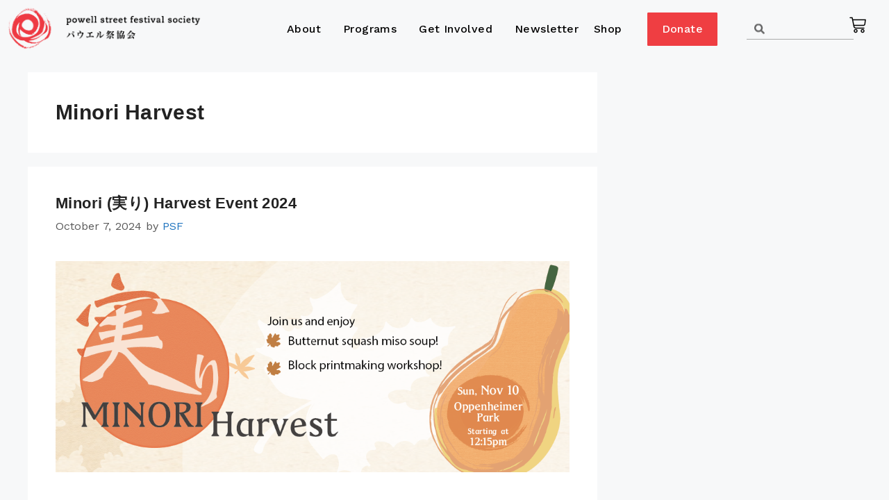

--- FILE ---
content_type: text/css
request_url: https://powellstreetfestival.com/wp-content/cache/min/1/wp-content/plugins/magni-image-flip-for-woocommerce/assets/css/magniimage.css?ver=1761860113
body_size: -51
content:
.wcmi-has-gallery{position:relative}.imgflipdots{position:absolute;width:100%;z-index:500;overflow:hidden}.imgflipdots span{font-size:40px;width:14px;height:14px;display:inline-block;color:#fff}.imgflipdots span.cycle-pager-active{color:#D69746}.imgflipdots>*{cursor:pointer}.imgfadedots{position:absolute;width:100%;z-index:500;overflow:hidden}.imgfadedots span{font-size:40px;width:14px;height:14px;display:inline-block;color:#fff}.imgfadedots span.cycle-pager-active{color:#D69746}.imgfadedots>*{cursor:pointer}.cycle-pager{display:block}.imgsliderdots{position:absolute;width:100%;z-index:500;overflow:hidden}.imgsliderdots span{font-size:40px;width:14px;height:14px;display:inline-block;color:#fff}.imgsliderdots span.cycle-pager-active{color:#D69746}.imgsliderdots>*{cursor:pointer}.magni-box{width:100%;min-height:155px!important;background:none;position:absolute!important;top:0}.box-effect{-webkit-box-shadow:0 10px 6px -6px #777;-moz-box-shadow:0 10px 6px -6px #777;box-shadow:0 10px 6px -6px #777}.current{display:none}.recurrent{display:block}.flip-bottom{position:relative}.wcmi-has-gallery .flip-bottom img{width:100%}

--- FILE ---
content_type: text/css
request_url: https://powellstreetfestival.com/wp-content/uploads/elementor/css/post-14382.css?ver=1761860064
body_size: 743
content:
.elementor-kit-14382{--e-global-color-primary:#EF3E42;--e-global-color-secondary:#B63232;--e-global-color-text:#B63232;--e-global-color-accent:#B63232;--e-global-color-af31dd6:#F7F6F7;--e-global-color-d869a0d:#FFFFFF;--e-global-color-2a617eb:#000000;--e-global-color-e34e1ec:#B3984B;--e-global-color-f87bb17:#D67F7B;--e-global-color-4207c5f:#205D32;--e-global-color-106c9ee:#EE3A43;--e-global-color-41690f6:#F7F8F9;--e-global-color-1f1a8f9:#8A3D2B;--e-global-color-b9125e3:#FCF2E6;--e-global-color-555dc50:#6EA496;--e-global-color-6b39d88:#D37144;--e-global-color-31c3273:#457669;--e-global-typography-primary-font-family:"Lato";--e-global-typography-primary-font-size:30px;--e-global-typography-primary-font-weight:600;--e-global-typography-primary-letter-spacing:0.4px;--e-global-typography-secondary-font-family:"Lato";--e-global-typography-secondary-font-size:22px;--e-global-typography-secondary-font-weight:600;--e-global-typography-secondary-line-height:1.2em;--e-global-typography-secondary-letter-spacing:0.4px;--e-global-typography-text-font-family:"Work Sans";--e-global-typography-text-font-size:17px;--e-global-typography-text-font-weight:400;--e-global-typography-text-line-height:0.6em;--e-global-typography-text-letter-spacing:0.2px;--e-global-typography-accent-font-family:"Lato";--e-global-typography-accent-font-size:18px;--e-global-typography-accent-font-weight:500;--e-global-typography-accent-font-style:normal;--e-global-typography-accent-letter-spacing:0.2px;--e-global-typography-eabe2c3-font-family:"Lato";--e-global-typography-eabe2c3-font-size:19px;--e-global-typography-eabe2c3-font-weight:600;--e-global-typography-eabe2c3-line-height:1.3em;--e-global-typography-eabe2c3-letter-spacing:0.4px;--e-global-typography-6abb0c8-font-family:"Lato";--e-global-typography-6abb0c8-font-size:19px;--e-global-typography-6abb0c8-line-height:0em;--e-global-typography-9e32b02-font-family:"Noto Sans JP";--e-global-typography-9e32b02-font-weight:600;--e-global-typography-021d7a8-font-family:"Noto Sans JP";--e-global-typography-021d7a8-font-weight:300;--e-global-typography-a4cdf4d-font-family:"Work Sans";--e-global-typography-a4cdf4d-font-size:18px;--e-global-typography-a4cdf4d-font-weight:500;--e-global-typography-a4cdf4d-letter-spacing:0.4px;--e-global-typography-9ce3c10-font-style:italic;--e-global-typography-9ce3c10-text-decoration:underline;--e-global-typography-51cceae-font-size:14px;font-family:"Work Sans", Sans-serif;font-size:19px;font-weight:400;font-style:normal;line-height:1.6em;letter-spacing:0px;}.elementor-kit-14382 button:hover,.elementor-kit-14382 button:focus,.elementor-kit-14382 input[type="button"]:hover,.elementor-kit-14382 input[type="button"]:focus,.elementor-kit-14382 input[type="submit"]:hover,.elementor-kit-14382 input[type="submit"]:focus,.elementor-kit-14382 .elementor-button:hover,.elementor-kit-14382 .elementor-button:focus{background-color:var( --e-global-color-555dc50 );color:var( --e-global-color-d869a0d );}.elementor-kit-14382 e-page-transition{background-color:#FFBC7D;}.elementor-kit-14382 p{margin-block-end:0.75em;}.elementor-kit-14382 h1{font-family:var( --e-global-typography-primary-font-family ), Sans-serif;font-size:var( --e-global-typography-primary-font-size );font-weight:var( --e-global-typography-primary-font-weight );letter-spacing:var( --e-global-typography-primary-letter-spacing );}.elementor-kit-14382 h2{font-family:var( --e-global-typography-secondary-font-family ), Sans-serif;font-size:var( --e-global-typography-secondary-font-size );font-weight:var( --e-global-typography-secondary-font-weight );line-height:var( --e-global-typography-secondary-line-height );letter-spacing:var( --e-global-typography-secondary-letter-spacing );}.elementor-kit-14382 h3{font-family:var( --e-global-typography-secondary-font-family ), Sans-serif;font-size:var( --e-global-typography-secondary-font-size );font-weight:var( --e-global-typography-secondary-font-weight );line-height:var( --e-global-typography-secondary-line-height );letter-spacing:var( --e-global-typography-secondary-letter-spacing );}.elementor-kit-14382 h4{font-family:var( --e-global-typography-secondary-font-family ), Sans-serif;font-size:var( --e-global-typography-secondary-font-size );font-weight:var( --e-global-typography-secondary-font-weight );line-height:var( --e-global-typography-secondary-line-height );letter-spacing:var( --e-global-typography-secondary-letter-spacing );}.elementor-kit-14382 h5{font-family:var( --e-global-typography-secondary-font-family ), Sans-serif;font-size:var( --e-global-typography-secondary-font-size );font-weight:var( --e-global-typography-secondary-font-weight );line-height:var( --e-global-typography-secondary-line-height );letter-spacing:var( --e-global-typography-secondary-letter-spacing );}.elementor-kit-14382 h6{font-family:var( --e-global-typography-secondary-font-family ), Sans-serif;font-size:var( --e-global-typography-secondary-font-size );font-weight:var( --e-global-typography-secondary-font-weight );line-height:var( --e-global-typography-secondary-line-height );letter-spacing:var( --e-global-typography-secondary-letter-spacing );}.elementor-kit-14382 button,.elementor-kit-14382 input[type="button"],.elementor-kit-14382 input[type="submit"],.elementor-kit-14382 .elementor-button{color:var( --e-global-color-d869a0d );}.elementor-section.elementor-section-boxed > .elementor-container{max-width:1620px;}.e-con{--container-max-width:1620px;}.elementor-widget:not(:last-child){margin-block-end:20px;}.elementor-element{--widgets-spacing:20px 20px;--widgets-spacing-row:20px;--widgets-spacing-column:20px;}{}h1.entry-title{display:var(--page-title-display);}@media(min-width:2400px){.elementor-kit-14382 h1{font-size:var( --e-global-typography-primary-font-size );letter-spacing:var( --e-global-typography-primary-letter-spacing );}.elementor-kit-14382 h2{font-size:var( --e-global-typography-secondary-font-size );line-height:var( --e-global-typography-secondary-line-height );letter-spacing:var( --e-global-typography-secondary-letter-spacing );}.elementor-kit-14382 h3{font-size:var( --e-global-typography-secondary-font-size );line-height:var( --e-global-typography-secondary-line-height );letter-spacing:var( --e-global-typography-secondary-letter-spacing );}.elementor-kit-14382 h4{font-size:var( --e-global-typography-secondary-font-size );line-height:var( --e-global-typography-secondary-line-height );letter-spacing:var( --e-global-typography-secondary-letter-spacing );}.elementor-kit-14382 h5{font-size:var( --e-global-typography-secondary-font-size );line-height:var( --e-global-typography-secondary-line-height );letter-spacing:var( --e-global-typography-secondary-letter-spacing );}.elementor-kit-14382 h6{font-size:var( --e-global-typography-secondary-font-size );line-height:var( --e-global-typography-secondary-line-height );letter-spacing:var( --e-global-typography-secondary-letter-spacing );}}@media(max-width:1366px){.elementor-kit-14382 h1{font-size:var( --e-global-typography-primary-font-size );letter-spacing:var( --e-global-typography-primary-letter-spacing );}.elementor-kit-14382 h2{font-size:var( --e-global-typography-secondary-font-size );line-height:var( --e-global-typography-secondary-line-height );letter-spacing:var( --e-global-typography-secondary-letter-spacing );}.elementor-kit-14382 h3{font-size:var( --e-global-typography-secondary-font-size );line-height:var( --e-global-typography-secondary-line-height );letter-spacing:var( --e-global-typography-secondary-letter-spacing );}.elementor-kit-14382 h4{font-size:var( --e-global-typography-secondary-font-size );line-height:var( --e-global-typography-secondary-line-height );letter-spacing:var( --e-global-typography-secondary-letter-spacing );}.elementor-kit-14382 h5{font-size:var( --e-global-typography-secondary-font-size );line-height:var( --e-global-typography-secondary-line-height );letter-spacing:var( --e-global-typography-secondary-letter-spacing );}.elementor-kit-14382 h6{font-size:var( --e-global-typography-secondary-font-size );line-height:var( --e-global-typography-secondary-line-height );letter-spacing:var( --e-global-typography-secondary-letter-spacing );}}@media(max-width:1024px){.elementor-kit-14382 h1{font-size:var( --e-global-typography-primary-font-size );letter-spacing:var( --e-global-typography-primary-letter-spacing );}.elementor-kit-14382 h2{font-size:var( --e-global-typography-secondary-font-size );line-height:var( --e-global-typography-secondary-line-height );letter-spacing:var( --e-global-typography-secondary-letter-spacing );}.elementor-kit-14382 h3{font-size:var( --e-global-typography-secondary-font-size );line-height:var( --e-global-typography-secondary-line-height );letter-spacing:var( --e-global-typography-secondary-letter-spacing );}.elementor-kit-14382 h4{font-size:var( --e-global-typography-secondary-font-size );line-height:var( --e-global-typography-secondary-line-height );letter-spacing:var( --e-global-typography-secondary-letter-spacing );}.elementor-kit-14382 h5{font-size:var( --e-global-typography-secondary-font-size );line-height:var( --e-global-typography-secondary-line-height );letter-spacing:var( --e-global-typography-secondary-letter-spacing );}.elementor-kit-14382 h6{font-size:var( --e-global-typography-secondary-font-size );line-height:var( --e-global-typography-secondary-line-height );letter-spacing:var( --e-global-typography-secondary-letter-spacing );}.elementor-section.elementor-section-boxed > .elementor-container{max-width:1024px;}.e-con{--container-max-width:1024px;}}@media(max-width:767px){.elementor-kit-14382{--e-global-typography-accent-letter-spacing:-0.6px;}.elementor-kit-14382 h1{font-size:var( --e-global-typography-primary-font-size );letter-spacing:var( --e-global-typography-primary-letter-spacing );}.elementor-kit-14382 h2{font-size:var( --e-global-typography-secondary-font-size );line-height:var( --e-global-typography-secondary-line-height );letter-spacing:var( --e-global-typography-secondary-letter-spacing );}.elementor-kit-14382 h3{font-size:var( --e-global-typography-secondary-font-size );line-height:var( --e-global-typography-secondary-line-height );letter-spacing:var( --e-global-typography-secondary-letter-spacing );}.elementor-kit-14382 h4{font-size:var( --e-global-typography-secondary-font-size );line-height:var( --e-global-typography-secondary-line-height );letter-spacing:var( --e-global-typography-secondary-letter-spacing );}.elementor-kit-14382 h5{font-size:var( --e-global-typography-secondary-font-size );line-height:var( --e-global-typography-secondary-line-height );letter-spacing:var( --e-global-typography-secondary-letter-spacing );}.elementor-kit-14382 h6{font-size:var( --e-global-typography-secondary-font-size );line-height:var( --e-global-typography-secondary-line-height );letter-spacing:var( --e-global-typography-secondary-letter-spacing );}.elementor-section.elementor-section-boxed > .elementor-container{max-width:767px;}.e-con{--container-max-width:767px;}}

--- FILE ---
content_type: text/css
request_url: https://powellstreetfestival.com/wp-content/uploads/elementor/css/post-18058.css?ver=1761860448
body_size: 3146
content:
.elementor-18058 .elementor-element.elementor-element-15a0f5d .elementor-repeater-item-018e94c.jet-parallax-section__layout .jet-parallax-section__image{background-size:auto;}.elementor-18058 .elementor-element.elementor-element-5bdbb49:not(.elementor-motion-effects-element-type-background) > .elementor-widget-wrap, .elementor-18058 .elementor-element.elementor-element-5bdbb49 > .elementor-widget-wrap > .elementor-motion-effects-container > .elementor-motion-effects-layer{background-color:#02010100;}.elementor-bc-flex-widget .elementor-18058 .elementor-element.elementor-element-5bdbb49.elementor-column .elementor-widget-wrap{align-items:flex-end;}.elementor-18058 .elementor-element.elementor-element-5bdbb49.elementor-column.elementor-element[data-element_type="column"] > .elementor-widget-wrap.elementor-element-populated{align-content:flex-end;align-items:flex-end;}.elementor-18058 .elementor-element.elementor-element-5bdbb49 > .elementor-element-populated{transition:background 0.3s, border 0.3s, border-radius 0.3s, box-shadow 0.3s;}.elementor-18058 .elementor-element.elementor-element-5bdbb49 > .elementor-element-populated > .elementor-background-overlay{transition:background 0.3s, border-radius 0.3s, opacity 0.3s;}.elementor-18058 .elementor-element.elementor-element-8148d30 > .elementor-widget-container{margin:0px 0px 2.5px 0px;}.elementor-18058 .elementor-element.elementor-element-8148d30{z-index:2;text-align:left;}.elementor-18058 .elementor-element.elementor-element-8148d30 img{width:99%;max-width:402px;height:63px;object-fit:contain;object-position:center center;opacity:1;}.elementor-18058 .elementor-element.elementor-element-f3c6074:not(.elementor-motion-effects-element-type-background) > .elementor-widget-wrap, .elementor-18058 .elementor-element.elementor-element-f3c6074 > .elementor-widget-wrap > .elementor-motion-effects-container > .elementor-motion-effects-layer{background-color:#02010100;}.elementor-bc-flex-widget .elementor-18058 .elementor-element.elementor-element-f3c6074.elementor-column .elementor-widget-wrap{align-items:center;}.elementor-18058 .elementor-element.elementor-element-f3c6074.elementor-column.elementor-element[data-element_type="column"] > .elementor-widget-wrap.elementor-element-populated{align-content:center;align-items:center;}.elementor-18058 .elementor-element.elementor-element-f3c6074.elementor-column > .elementor-widget-wrap{justify-content:flex-end;}.elementor-18058 .elementor-element.elementor-element-f3c6074 > .elementor-element-populated{transition:background 0.3s, border 0.3s, border-radius 0.3s, box-shadow 0.3s;}.elementor-18058 .elementor-element.elementor-element-f3c6074 > .elementor-element-populated > .elementor-background-overlay{transition:background 0.3s, border-radius 0.3s, opacity 0.3s;}.elementor-18058 .elementor-element.elementor-element-6a92ab2 .elementor-icon-box-wrapper{align-items:center;}.elementor-18058 .elementor-element.elementor-element-6a92ab2{--icon-box-icon-margin:15px;}.elementor-18058 .elementor-element.elementor-element-6a92ab2.elementor-view-stacked .elementor-icon{background-color:#000000;}.elementor-18058 .elementor-element.elementor-element-6a92ab2.elementor-view-framed .elementor-icon, .elementor-18058 .elementor-element.elementor-element-6a92ab2.elementor-view-default .elementor-icon{fill:#000000;color:#000000;border-color:#000000;}.elementor-18058 .elementor-element.elementor-element-6a92ab2 .elementor-icon-box-title, .elementor-18058 .elementor-element.elementor-element-6a92ab2 .elementor-icon-box-title a{font-family:var( --e-global-typography-text-font-family ), Sans-serif;font-size:var( --e-global-typography-text-font-size );font-weight:var( --e-global-typography-text-font-weight );line-height:var( --e-global-typography-text-line-height );letter-spacing:var( --e-global-typography-text-letter-spacing );}.elementor-18058 .elementor-element.elementor-element-6a92ab2 .elementor-icon-box-title{color:var( --e-global-color-2a617eb );}.elementor-18058 .elementor-element.elementor-element-15a0f5d{transition:background 0.3s, border 0.3s, border-radius 0.3s, box-shadow 0.3s;}.elementor-18058 .elementor-element.elementor-element-15a0f5d > .elementor-background-overlay{transition:background 0.3s, border-radius 0.3s, opacity 0.3s;}.elementor-18058 .elementor-element.elementor-element-9c910c2 .elementor-repeater-item-19d558a.jet-parallax-section__layout .jet-parallax-section__image{background-size:auto;}.elementor-bc-flex-widget .elementor-18058 .elementor-element.elementor-element-e61fb4c.elementor-column .elementor-widget-wrap{align-items:center;}.elementor-18058 .elementor-element.elementor-element-e61fb4c.elementor-column.elementor-element[data-element_type="column"] > .elementor-widget-wrap.elementor-element-populated{align-content:center;align-items:center;}.elementor-18058 .elementor-element.elementor-element-e61fb4c > .elementor-element-populated{transition:background 0.3s, border 0.3s, border-radius 0.3s, box-shadow 0.3s;}.elementor-18058 .elementor-element.elementor-element-e61fb4c > .elementor-element-populated > .elementor-background-overlay{transition:background 0.3s, border-radius 0.3s, opacity 0.3s;}.elementor-18058 .elementor-element.elementor-element-0bed8ae{width:var( --container-widget-width, 109.286% );max-width:109.286%;--container-widget-width:109.286%;--container-widget-flex-grow:0;z-index:2;text-align:right;}.elementor-18058 .elementor-element.elementor-element-0bed8ae > .elementor-widget-container{margin:0px 0px 2.5px 0px;}.elementor-18058 .elementor-element.elementor-element-0bed8ae img{width:100%;max-width:400px;opacity:1;}.elementor-18058 .elementor-element.elementor-element-16e17df:not(.elementor-motion-effects-element-type-background) > .elementor-widget-wrap, .elementor-18058 .elementor-element.elementor-element-16e17df > .elementor-widget-wrap > .elementor-motion-effects-container > .elementor-motion-effects-layer{background-color:#02010100;}.elementor-bc-flex-widget .elementor-18058 .elementor-element.elementor-element-16e17df.elementor-column .elementor-widget-wrap{align-items:center;}.elementor-18058 .elementor-element.elementor-element-16e17df.elementor-column.elementor-element[data-element_type="column"] > .elementor-widget-wrap.elementor-element-populated{align-content:center;align-items:center;}.elementor-18058 .elementor-element.elementor-element-16e17df.elementor-column > .elementor-widget-wrap{justify-content:flex-end;}.elementor-18058 .elementor-element.elementor-element-16e17df > .elementor-element-populated{transition:background 0.3s, border 0.3s, border-radius 0.3s, box-shadow 0.3s;}.elementor-18058 .elementor-element.elementor-element-16e17df > .elementor-element-populated > .elementor-background-overlay{transition:background 0.3s, border-radius 0.3s, opacity 0.3s;}.elementor-18058 .elementor-element.elementor-element-9f8efb4{width:auto;max-width:auto;align-self:center;z-index:1000;--e-nav-menu-horizontal-menu-item-margin:calc( 10px / 2 );}.elementor-18058 .elementor-element.elementor-element-9f8efb4 > .elementor-widget-container{margin:0px 0px 0px 0px;}.elementor-18058 .elementor-element.elementor-element-9f8efb4 .elementor-menu-toggle{margin:0 auto;}.elementor-18058 .elementor-element.elementor-element-9f8efb4 .elementor-nav-menu .elementor-item{font-family:var( --e-global-typography-a4cdf4d-font-family ), Sans-serif;font-size:var( --e-global-typography-a4cdf4d-font-size );font-weight:var( --e-global-typography-a4cdf4d-font-weight );letter-spacing:var( --e-global-typography-a4cdf4d-letter-spacing );}.elementor-18058 .elementor-element.elementor-element-9f8efb4 .elementor-nav-menu--main .elementor-item{color:var( --e-global-color-2a617eb );fill:var( --e-global-color-2a617eb );padding-left:6px;padding-right:6px;}.elementor-18058 .elementor-element.elementor-element-9f8efb4 .elementor-nav-menu--main .elementor-item:hover,
					.elementor-18058 .elementor-element.elementor-element-9f8efb4 .elementor-nav-menu--main .elementor-item.elementor-item-active,
					.elementor-18058 .elementor-element.elementor-element-9f8efb4 .elementor-nav-menu--main .elementor-item.highlighted,
					.elementor-18058 .elementor-element.elementor-element-9f8efb4 .elementor-nav-menu--main .elementor-item:focus{color:var( --e-global-color-2a617eb );fill:var( --e-global-color-2a617eb );}.elementor-18058 .elementor-element.elementor-element-9f8efb4 .elementor-nav-menu--main:not(.e--pointer-framed) .elementor-item:before,
					.elementor-18058 .elementor-element.elementor-element-9f8efb4 .elementor-nav-menu--main:not(.e--pointer-framed) .elementor-item:after{background-color:var( --e-global-color-2a617eb );}.elementor-18058 .elementor-element.elementor-element-9f8efb4 .e--pointer-framed .elementor-item:before,
					.elementor-18058 .elementor-element.elementor-element-9f8efb4 .e--pointer-framed .elementor-item:after{border-color:var( --e-global-color-2a617eb );}.elementor-18058 .elementor-element.elementor-element-9f8efb4 .elementor-nav-menu--main .elementor-item.elementor-item-active{color:var( --e-global-color-2a617eb );}.elementor-18058 .elementor-element.elementor-element-9f8efb4 .e--pointer-framed .elementor-item:before{border-width:0.5px;}.elementor-18058 .elementor-element.elementor-element-9f8efb4 .e--pointer-framed.e--animation-draw .elementor-item:before{border-width:0 0 0.5px 0.5px;}.elementor-18058 .elementor-element.elementor-element-9f8efb4 .e--pointer-framed.e--animation-draw .elementor-item:after{border-width:0.5px 0.5px 0 0;}.elementor-18058 .elementor-element.elementor-element-9f8efb4 .e--pointer-framed.e--animation-corners .elementor-item:before{border-width:0.5px 0 0 0.5px;}.elementor-18058 .elementor-element.elementor-element-9f8efb4 .e--pointer-framed.e--animation-corners .elementor-item:after{border-width:0 0.5px 0.5px 0;}.elementor-18058 .elementor-element.elementor-element-9f8efb4 .e--pointer-underline .elementor-item:after,
					 .elementor-18058 .elementor-element.elementor-element-9f8efb4 .e--pointer-overline .elementor-item:before,
					 .elementor-18058 .elementor-element.elementor-element-9f8efb4 .e--pointer-double-line .elementor-item:before,
					 .elementor-18058 .elementor-element.elementor-element-9f8efb4 .e--pointer-double-line .elementor-item:after{height:0.5px;}.elementor-18058 .elementor-element.elementor-element-9f8efb4 .elementor-nav-menu--main:not(.elementor-nav-menu--layout-horizontal) .elementor-nav-menu > li:not(:last-child){margin-bottom:10px;}.elementor-18058 .elementor-element.elementor-element-9f8efb4 .elementor-nav-menu--dropdown a, .elementor-18058 .elementor-element.elementor-element-9f8efb4 .elementor-menu-toggle{color:#000;fill:#000;}.elementor-18058 .elementor-element.elementor-element-9f8efb4 .elementor-nav-menu--dropdown{background-color:var( --e-global-color-d869a0d );}.elementor-18058 .elementor-element.elementor-element-9f8efb4 .elementor-nav-menu--dropdown a:hover,
					.elementor-18058 .elementor-element.elementor-element-9f8efb4 .elementor-nav-menu--dropdown a:focus,
					.elementor-18058 .elementor-element.elementor-element-9f8efb4 .elementor-nav-menu--dropdown a.elementor-item-active,
					.elementor-18058 .elementor-element.elementor-element-9f8efb4 .elementor-nav-menu--dropdown a.highlighted,
					.elementor-18058 .elementor-element.elementor-element-9f8efb4 .elementor-menu-toggle:hover,
					.elementor-18058 .elementor-element.elementor-element-9f8efb4 .elementor-menu-toggle:focus{color:#B06DA5;}.elementor-18058 .elementor-element.elementor-element-9f8efb4 .elementor-nav-menu--dropdown a:hover,
					.elementor-18058 .elementor-element.elementor-element-9f8efb4 .elementor-nav-menu--dropdown a:focus,
					.elementor-18058 .elementor-element.elementor-element-9f8efb4 .elementor-nav-menu--dropdown a.elementor-item-active,
					.elementor-18058 .elementor-element.elementor-element-9f8efb4 .elementor-nav-menu--dropdown a.highlighted{background-color:var( --e-global-color-d869a0d );}.elementor-18058 .elementor-element.elementor-element-9f8efb4 .elementor-nav-menu--dropdown a.elementor-item-active{color:var( --e-global-color-2a617eb );}.elementor-18058 .elementor-element.elementor-element-9f8efb4 .elementor-nav-menu--dropdown .elementor-item, .elementor-18058 .elementor-element.elementor-element-9f8efb4 .elementor-nav-menu--dropdown  .elementor-sub-item{font-family:var( --e-global-typography-text-font-family ), Sans-serif;font-size:var( --e-global-typography-text-font-size );font-weight:var( --e-global-typography-text-font-weight );letter-spacing:var( --e-global-typography-text-letter-spacing );}.elementor-18058 .elementor-element.elementor-element-9f8efb4 .elementor-nav-menu--main > .elementor-nav-menu > li > .elementor-nav-menu--dropdown, .elementor-18058 .elementor-element.elementor-element-9f8efb4 .elementor-nav-menu__container.elementor-nav-menu--dropdown{margin-top:0px !important;}.elementor-bc-flex-widget .elementor-18058 .elementor-element.elementor-element-13b8458.elementor-column .elementor-widget-wrap{align-items:center;}.elementor-18058 .elementor-element.elementor-element-13b8458.elementor-column.elementor-element[data-element_type="column"] > .elementor-widget-wrap.elementor-element-populated{align-content:center;align-items:center;}.elementor-18058 .elementor-element.elementor-element-e852707 .elementor-button{background-color:var( --e-global-color-primary );font-family:"Work Sans", Sans-serif;font-size:16px;font-weight:500;letter-spacing:0.4px;fill:#FFFFFF;color:#FFFFFF;border-style:solid;border-width:1px 1px 1px 1px;border-color:var( --e-global-color-primary );border-radius:1px 1px 1px 1px;padding:15px 20px 15px 20px;}.elementor-18058 .elementor-element.elementor-element-e852707 .elementor-button:hover, .elementor-18058 .elementor-element.elementor-element-e852707 .elementor-button:focus{background-color:#FFFFFF;color:var( --e-global-color-primary );border-color:var( --e-global-color-primary );}.elementor-18058 .elementor-element.elementor-element-e852707 > .elementor-widget-container{margin:0px 0px 0px 0px;}.elementor-18058 .elementor-element.elementor-element-e852707 .elementor-button:hover svg, .elementor-18058 .elementor-element.elementor-element-e852707 .elementor-button:focus svg{fill:var( --e-global-color-primary );}.elementor-bc-flex-widget .elementor-18058 .elementor-element.elementor-element-23c345b.elementor-column .elementor-widget-wrap{align-items:center;}.elementor-18058 .elementor-element.elementor-element-23c345b.elementor-column.elementor-element[data-element_type="column"] > .elementor-widget-wrap.elementor-element-populated{align-content:center;align-items:center;}.elementor-18058 .elementor-element.elementor-element-23c345b > .elementor-element-populated{margin:0px 0px 0px 0px;--e-column-margin-right:0px;--e-column-margin-left:0px;padding:0px 0px 0px 0px;}.elementor-18058 .elementor-element.elementor-element-23c345b{z-index:0;}.elementor-18058 .elementor-element.elementor-element-6674e15 > .elementor-widget-container{margin:0px 0px 0px 0px;border-radius:0px 0px 0px 0px;}.elementor-18058 .elementor-element.elementor-element-6674e15{z-index:2;}.elementor-18058 .elementor-element.elementor-element-6674e15 .elementor-search-form__container{min-height:31px;}.elementor-18058 .elementor-element.elementor-element-6674e15 .elementor-search-form__submit{min-width:31px;}body:not(.rtl) .elementor-18058 .elementor-element.elementor-element-6674e15 .elementor-search-form__icon{padding-left:calc(31px / 3);}body.rtl .elementor-18058 .elementor-element.elementor-element-6674e15 .elementor-search-form__icon{padding-right:calc(31px / 3);}.elementor-18058 .elementor-element.elementor-element-6674e15 .elementor-search-form__input, .elementor-18058 .elementor-element.elementor-element-6674e15.elementor-search-form--button-type-text .elementor-search-form__submit{padding-left:calc(31px / 3);padding-right:calc(31px / 3);}.elementor-18058 .elementor-element.elementor-element-6674e15 .elementor-search-form__icon{--e-search-form-icon-size-minimal:15px;}.elementor-18058 .elementor-element.elementor-element-6674e15 .elementor-search-form__input,
					.elementor-18058 .elementor-element.elementor-element-6674e15 .elementor-search-form__icon,
					.elementor-18058 .elementor-element.elementor-element-6674e15 .elementor-lightbox .dialog-lightbox-close-button,
					.elementor-18058 .elementor-element.elementor-element-6674e15 .elementor-lightbox .dialog-lightbox-close-button:hover,
					.elementor-18058 .elementor-element.elementor-element-6674e15.elementor-search-form--skin-full_screen input[type="search"].elementor-search-form__input{color:var( --e-global-color-2a617eb );fill:var( --e-global-color-2a617eb );}.elementor-18058 .elementor-element.elementor-element-6674e15:not(.elementor-search-form--skin-full_screen) .elementor-search-form__container{background-color:#FFFFFF00;border-color:#AAAAAA;border-width:0px 0px 1px 0px;border-radius:0px;}.elementor-18058 .elementor-element.elementor-element-6674e15.elementor-search-form--skin-full_screen input[type="search"].elementor-search-form__input{background-color:#FFFFFF00;border-color:#AAAAAA;border-width:0px 0px 1px 0px;border-radius:0px;}.elementor-18058 .elementor-element.elementor-element-6674e15:not(.elementor-search-form--skin-full_screen) .elementor-search-form--focus .elementor-search-form__input,
					.elementor-18058 .elementor-element.elementor-element-6674e15 .elementor-search-form--focus .elementor-search-form__icon,
					.elementor-18058 .elementor-element.elementor-element-6674e15 .elementor-lightbox .dialog-lightbox-close-button:hover,
					.elementor-18058 .elementor-element.elementor-element-6674e15.elementor-search-form--skin-full_screen input[type="search"].elementor-search-form__input:focus{color:var( --e-global-color-2a617eb );fill:var( --e-global-color-2a617eb );}.elementor-18058 .elementor-element.elementor-element-6674e15:not(.elementor-search-form--skin-full_screen) .elementor-search-form--focus .elementor-search-form__container{border-color:var( --e-global-color-2a617eb );}.elementor-18058 .elementor-element.elementor-element-6674e15.elementor-search-form--skin-full_screen input[type="search"].elementor-search-form__input:focus{border-color:var( --e-global-color-2a617eb );}.elementor-bc-flex-widget .elementor-18058 .elementor-element.elementor-element-13666ca.elementor-column .elementor-widget-wrap{align-items:center;}.elementor-18058 .elementor-element.elementor-element-13666ca.elementor-column.elementor-element[data-element_type="column"] > .elementor-widget-wrap.elementor-element-populated{align-content:center;align-items:center;}.elementor-18058 .elementor-element.elementor-element-13666ca > .elementor-widget-wrap > .elementor-widget:not(.elementor-widget__width-auto):not(.elementor-widget__width-initial):not(:last-child):not(.elementor-absolute){margin-bottom:0px;}.elementor-18058 .elementor-element.elementor-element-933bbfc > .elementor-widget-container{margin:0px 0px 0px 0px;padding:0px 0px 0px 0px;}body:not(.rtl) .elementor-18058 .elementor-element.elementor-element-933bbfc{right:13.6px;}body.rtl .elementor-18058 .elementor-element.elementor-element-933bbfc{left:13.6px;}.elementor-18058 .elementor-element.elementor-element-933bbfc{top:13px;--main-alignment:left;--side-cart-alignment-transform:translateX(100%);--side-cart-alignment-left:auto;--side-cart-alignment-right:0;--divider-style:solid;--subtotal-divider-style:solid;--elementor-remove-from-cart-button:none;--remove-from-cart-button:block;--toggle-button-icon-color:var( --e-global-color-2a617eb );--toggle-button-icon-hover-color:var( --e-global-color-2a617eb );--toggle-button-hover-background-color:var( --e-global-color-f87bb17 );--toggle-button-border-width:0px;--toggle-button-border-radius:8px;--toggle-icon-size:24px;--toggle-icon-padding:16px 8px 4px 8px;--items-indicator-text-color:#99BBB2;--cart-border-style:none;--cart-footer-layout:1fr 1fr;--products-max-height-sidecart:calc(100vh - 240px);--products-max-height-minicart:calc(100vh - 385px);--view-cart-button-text-color:var( --e-global-color-2a617eb );--view-cart-button-background-color:#67B8A3;--view-cart-button-hover-text-color:var( --e-global-color-af31dd6 );--view-cart-button-hover-background-color:var( --e-global-color-106c9ee );--checkout-button-text-color:var( --e-global-color-d869a0d );--checkout-button-background-color:var( --e-global-color-2a617eb );--checkout-button-hover-text-color:var( --e-global-color-2a617eb );--checkout-button-hover-background-color:var( --e-global-color-d869a0d );}body:not(.rtl) .elementor-18058 .elementor-element.elementor-element-933bbfc .elementor-menu-cart__toggle .elementor-button-icon .elementor-button-icon-qty[data-counter]{right:-8px;top:-8px;}body.rtl .elementor-18058 .elementor-element.elementor-element-933bbfc .elementor-menu-cart__toggle .elementor-button-icon .elementor-button-icon-qty[data-counter]{right:8px;top:-8px;left:auto;}.elementor-18058 .elementor-element.elementor-element-933bbfc .widget_shopping_cart_content{--subtotal-divider-left-width:0;--subtotal-divider-right-width:0;}.elementor-18058 .elementor-element.elementor-element-933bbfc .elementor-button--view-cart{border-style:solid;border-width:0px 0px 0px 0px;border-color:var( --e-global-color-2a617eb );}.elementor-18058 .elementor-element.elementor-element-933bbfc .elementor-menu-cart__footer-buttons .elementor-button--checkout:hover{border-color:var( --e-global-color-2a617eb );}.elementor-18058 .elementor-element.elementor-element-933bbfc .elementor-button--checkout{border-style:solid;border-width:0.5px 0.5px 0.5px 0.5px;}.elementor-18058 .elementor-element.elementor-element-9c910c2:hover{background-color:var( --e-global-color-d869a0d );}.elementor-18058 .elementor-element.elementor-element-9c910c2 > .elementor-background-overlay{background-color:#FFFFFFF2;opacity:0.5;transition:background 0.3s, border-radius 0.3s, opacity 0.3s;}.elementor-18058 .elementor-element.elementor-element-9c910c2{transition:background 0.3s, border 0.3s, border-radius 0.3s, box-shadow 0.3s;z-index:10;}@media(max-width:1366px){.elementor-18058 .elementor-element.elementor-element-6a92ab2 .elementor-icon-box-title, .elementor-18058 .elementor-element.elementor-element-6a92ab2 .elementor-icon-box-title a{font-size:var( --e-global-typography-text-font-size );line-height:var( --e-global-typography-text-line-height );letter-spacing:var( --e-global-typography-text-letter-spacing );}.elementor-18058 .elementor-element.elementor-element-9f8efb4 .elementor-nav-menu .elementor-item{font-size:var( --e-global-typography-a4cdf4d-font-size );letter-spacing:var( --e-global-typography-a4cdf4d-letter-spacing );}.elementor-18058 .elementor-element.elementor-element-9f8efb4 .elementor-nav-menu--dropdown .elementor-item, .elementor-18058 .elementor-element.elementor-element-9f8efb4 .elementor-nav-menu--dropdown  .elementor-sub-item{font-size:var( --e-global-typography-text-font-size );letter-spacing:var( --e-global-typography-text-letter-spacing );}.elementor-18058 .elementor-element.elementor-element-e852707{width:var( --container-widget-width, 100.469px );max-width:100.469px;--container-widget-width:100.469px;--container-widget-flex-grow:0;}}@media(max-width:1024px){.elementor-18058 .elementor-element.elementor-element-8148d30 img{max-width:225px;}.elementor-18058 .elementor-element.elementor-element-6a92ab2{width:auto;max-width:auto;--icon-box-icon-margin:5px;}.elementor-18058 .elementor-element.elementor-element-6a92ab2 .elementor-icon{font-size:25px;}.elementor-18058 .elementor-element.elementor-element-6a92ab2 .elementor-icon-box-title, .elementor-18058 .elementor-element.elementor-element-6a92ab2 .elementor-icon-box-title a{font-size:var( --e-global-typography-text-font-size );line-height:var( --e-global-typography-text-line-height );letter-spacing:var( --e-global-typography-text-letter-spacing );}.elementor-18058 .elementor-element.elementor-element-0bed8ae img{max-width:225px;}.elementor-18058 .elementor-element.elementor-element-9f8efb4 .elementor-nav-menu .elementor-item{font-size:var( --e-global-typography-a4cdf4d-font-size );letter-spacing:var( --e-global-typography-a4cdf4d-letter-spacing );}.elementor-18058 .elementor-element.elementor-element-9f8efb4 .elementor-nav-menu--main .elementor-item{padding-left:5px;padding-right:5px;}.elementor-18058 .elementor-element.elementor-element-9f8efb4{--e-nav-menu-horizontal-menu-item-margin:calc( 5px / 2 );}.elementor-18058 .elementor-element.elementor-element-9f8efb4 .elementor-nav-menu--main:not(.elementor-nav-menu--layout-horizontal) .elementor-nav-menu > li:not(:last-child){margin-bottom:5px;}.elementor-18058 .elementor-element.elementor-element-9f8efb4 .elementor-nav-menu--dropdown .elementor-item, .elementor-18058 .elementor-element.elementor-element-9f8efb4 .elementor-nav-menu--dropdown  .elementor-sub-item{font-size:var( --e-global-typography-text-font-size );letter-spacing:var( --e-global-typography-text-letter-spacing );}.elementor-18058 .elementor-element.elementor-element-e852707 .elementor-button{padding:15px 15px 15px 15px;}}@media(max-width:767px){.elementor-18058 .elementor-element.elementor-element-5bdbb49{width:73%;}.elementor-18058 .elementor-element.elementor-element-8148d30{text-align:left;}.elementor-18058 .elementor-element.elementor-element-f3c6074{width:4%;}.elementor-18058 .elementor-element.elementor-element-6a92ab2 .elementor-icon-box-wrapper{text-align:left;}.elementor-18058 .elementor-element.elementor-element-6a92ab2 .elementor-icon-box-title{margin-block-end:0px;}.elementor-18058 .elementor-element.elementor-element-6a92ab2 .elementor-icon-box-title, .elementor-18058 .elementor-element.elementor-element-6a92ab2 .elementor-icon-box-title a{font-size:var( --e-global-typography-text-font-size );line-height:var( --e-global-typography-text-line-height );letter-spacing:var( --e-global-typography-text-letter-spacing );}.elementor-18058 .elementor-element.elementor-element-0bed8ae{text-align:left;}.elementor-18058 .elementor-element.elementor-element-16e17df.elementor-column > .elementor-widget-wrap{justify-content:space-between;}.elementor-18058 .elementor-element.elementor-element-9f8efb4 .elementor-nav-menu .elementor-item{font-size:var( --e-global-typography-a4cdf4d-font-size );letter-spacing:var( --e-global-typography-a4cdf4d-letter-spacing );}.elementor-18058 .elementor-element.elementor-element-9f8efb4 .elementor-nav-menu--dropdown .elementor-item, .elementor-18058 .elementor-element.elementor-element-9f8efb4 .elementor-nav-menu--dropdown  .elementor-sub-item{font-size:var( --e-global-typography-text-font-size );letter-spacing:var( --e-global-typography-text-letter-spacing );}}@media(min-width:768px){.elementor-18058 .elementor-element.elementor-element-e61fb4c{width:27%;}.elementor-18058 .elementor-element.elementor-element-16e17df{width:42%;}.elementor-18058 .elementor-element.elementor-element-13b8458{width:8%;}.elementor-18058 .elementor-element.elementor-element-23c345b{width:16%;}.elementor-18058 .elementor-element.elementor-element-13666ca{width:7%;}}@media(max-width:1366px) and (min-width:768px){.elementor-18058 .elementor-element.elementor-element-e61fb4c{width:26%;}.elementor-18058 .elementor-element.elementor-element-13b8458{width:12%;}.elementor-18058 .elementor-element.elementor-element-23c345b{width:12%;}.elementor-18058 .elementor-element.elementor-element-13666ca{width:4%;}}@media(max-width:1024px) and (min-width:768px){.elementor-18058 .elementor-element.elementor-element-5bdbb49{width:30%;}.elementor-18058 .elementor-element.elementor-element-e61fb4c{width:30%;}}@media(min-width:2400px){.elementor-18058 .elementor-element.elementor-element-6a92ab2 .elementor-icon-box-title, .elementor-18058 .elementor-element.elementor-element-6a92ab2 .elementor-icon-box-title a{font-size:var( --e-global-typography-text-font-size );line-height:var( --e-global-typography-text-line-height );letter-spacing:var( --e-global-typography-text-letter-spacing );}.elementor-18058 .elementor-element.elementor-element-9f8efb4 .elementor-nav-menu .elementor-item{font-size:var( --e-global-typography-a4cdf4d-font-size );letter-spacing:var( --e-global-typography-a4cdf4d-letter-spacing );}.elementor-18058 .elementor-element.elementor-element-9f8efb4 .elementor-nav-menu--dropdown .elementor-item, .elementor-18058 .elementor-element.elementor-element-9f8efb4 .elementor-nav-menu--dropdown  .elementor-sub-item{font-size:var( --e-global-typography-text-font-size );letter-spacing:var( --e-global-typography-text-letter-spacing );}}/* Start custom CSS for column, class: .elementor-element-5bdbb49 */.elementor-18058 .elementor-element.elementor-element-5bdbb49 {
    max-width: 300px;
}/* End custom CSS */
/* Start custom CSS for icon-box, class: .elementor-element-6a92ab2 */.elementor-18058 .elementor-element.elementor-element-6a92ab2 .elementor-icon-box-wrapper {
    display: flex;
    flex-direction: row-reverse !important;
}
.elementor-18058 .elementor-element.elementor-element-6a92ab2 .elementor-icon-box-title {
    margin-top: -3px;
    margin-right: 5px;
}/* End custom CSS */
/* Start custom CSS for column, class: .elementor-element-f3c6074 */.elementor-18058 .elementor-element.elementor-element-f3c6074 {
    flex: 1;
}/* End custom CSS */
/* Start custom CSS for column, class: .elementor-element-5bdbb49 */.elementor-18058 .elementor-element.elementor-element-5bdbb49 {
    max-width: 300px;
}/* End custom CSS */
/* Start custom CSS for icon-box, class: .elementor-element-6a92ab2 */.elementor-18058 .elementor-element.elementor-element-6a92ab2 .elementor-icon-box-wrapper {
    display: flex;
    flex-direction: row-reverse !important;
}
.elementor-18058 .elementor-element.elementor-element-6a92ab2 .elementor-icon-box-title {
    margin-top: -3px;
    margin-right: 5px;
}/* End custom CSS */
/* Start custom CSS for column, class: .elementor-element-f3c6074 */.elementor-18058 .elementor-element.elementor-element-f3c6074 {
    flex: 1;
}/* End custom CSS */
/* Start custom CSS for section, class: .elementor-element-15a0f5d *//* sticky */

.elementor-18058 .elementor-element.elementor-element-15a0f5d.elementor-sticky--effects {
    background: white;
    opacity: 0.9;
}/* End custom CSS */
/* Start custom CSS for column, class: .elementor-element-e61fb4c */.elementor-18058 .elementor-element.elementor-element-e61fb4c {
    max-width: 300px;
}/* End custom CSS */
/* Start custom CSS for nav-menu, class: .elementor-element-9f8efb4 */.elementor-18058 .elementor-element.elementor-element-9f8efb4 .menu-item-18357 {
    border: 1px solid #000;
    margin-left: 10px;
}/* End custom CSS */
/* Start custom CSS for column, class: .elementor-element-16e17df */.elementor-18058 .elementor-element.elementor-element-16e17df {
    flex: 1;
}/* End custom CSS */
/* Start custom CSS for search-form, class: .elementor-element-6674e15 */.elementor-18058 .elementor-element.elementor-element-6674e15 .elementor-search-form {
    max-width: 225px;
}/* End custom CSS */
/* Start custom CSS for woocommerce-menu-cart, class: .elementor-element-933bbfc */.elementor-18058 .elementor-element.elementor-element-933bbfc .elementor-button-icon {
    margin-top: -5px;
}/* End custom CSS */
/* Start custom CSS for column, class: .elementor-element-e61fb4c */.elementor-18058 .elementor-element.elementor-element-e61fb4c {
    max-width: 300px;
}/* End custom CSS */
/* Start custom CSS for nav-menu, class: .elementor-element-9f8efb4 */.elementor-18058 .elementor-element.elementor-element-9f8efb4 .menu-item-18357 {
    border: 1px solid #000;
    margin-left: 10px;
}/* End custom CSS */
/* Start custom CSS for column, class: .elementor-element-16e17df */.elementor-18058 .elementor-element.elementor-element-16e17df {
    flex: 1;
}/* End custom CSS */
/* Start custom CSS for search-form, class: .elementor-element-6674e15 */.elementor-18058 .elementor-element.elementor-element-6674e15 .elementor-search-form {
    max-width: 225px;
}/* End custom CSS */
/* Start custom CSS for woocommerce-menu-cart, class: .elementor-element-933bbfc */.elementor-18058 .elementor-element.elementor-element-933bbfc .elementor-button-icon {
    margin-top: -5px;
}/* End custom CSS */
/* Start custom CSS for section, class: .elementor-element-9c910c2 */.elementor-18058 .elementor-element.elementor-element-9c910c2 .elementor-item {
    font-size: 16px !important;
}
@media only screen and (max-width: 1024px) {
  .elementor-18058 .elementor-element.elementor-element-9c910c2 .elementor-item {
    font-size: 15px !important;
  }
}


/* sticky */

.elementor-18058 .elementor-element.elementor-element-9c910c2.elementor-sticky--effects .elementor-background-overlay {
    opacity: .9;
}/* End custom CSS */

--- FILE ---
content_type: text/css
request_url: https://powellstreetfestival.com/wp-content/uploads/elementor/css/post-18124.css?ver=1761860064
body_size: 1171
content:
.elementor-18124 .elementor-element.elementor-element-9f464db > .elementor-container > .elementor-column > .elementor-widget-wrap{align-content:flex-start;align-items:flex-start;}.elementor-18124 .elementor-element.elementor-element-9f464db .elementor-repeater-item-6314ace.jet-parallax-section__layout .jet-parallax-section__image{background-size:auto;}.elementor-bc-flex-widget .elementor-18124 .elementor-element.elementor-element-d277554.elementor-column .elementor-widget-wrap{align-items:flex-start;}.elementor-18124 .elementor-element.elementor-element-d277554.elementor-column.elementor-element[data-element_type="column"] > .elementor-widget-wrap.elementor-element-populated{align-content:flex-start;align-items:flex-start;}.elementor-18124 .elementor-element.elementor-element-d277554 > .elementor-widget-wrap > .elementor-widget:not(.elementor-widget__width-auto):not(.elementor-widget__width-initial):not(:last-child):not(.elementor-absolute){margin-bottom:0px;}.elementor-18124 .elementor-element.elementor-element-12de21c{text-align:left;}.elementor-18124 .elementor-element.elementor-element-131d793 > .elementor-widget-container{padding:0em 0em 1em 1em;}.elementor-18124 .elementor-element.elementor-element-131d793{text-align:left;font-family:var( --e-global-typography-a4cdf4d-font-family ), Sans-serif;font-size:var( --e-global-typography-a4cdf4d-font-size );font-weight:var( --e-global-typography-a4cdf4d-font-weight );letter-spacing:var( --e-global-typography-a4cdf4d-letter-spacing );color:var( --e-global-color-2a617eb );}.elementor-18124 .elementor-element.elementor-element-b525a4e .elementor-repeater-item-64a43a4.elementor-social-icon i{color:var( --e-global-color-2a617eb );}.elementor-18124 .elementor-element.elementor-element-b525a4e .elementor-repeater-item-64a43a4.elementor-social-icon svg{fill:var( --e-global-color-2a617eb );}.elementor-18124 .elementor-element.elementor-element-b525a4e{--grid-template-columns:repeat(4, auto);--icon-size:32px;--grid-column-gap:46px;--grid-row-gap:7px;}.elementor-18124 .elementor-element.elementor-element-b525a4e .elementor-widget-container{text-align:left;}.elementor-18124 .elementor-element.elementor-element-b525a4e > .elementor-widget-container{padding:0em 0em 0em 1em;}.elementor-18124 .elementor-element.elementor-element-b525a4e .elementor-social-icon{background-color:#FFFFFF00;--icon-padding:0em;}.elementor-18124 .elementor-element.elementor-element-b525a4e .elementor-social-icon i{color:var( --e-global-color-2a617eb );}.elementor-18124 .elementor-element.elementor-element-b525a4e .elementor-social-icon svg{fill:var( --e-global-color-2a617eb );}.elementor-18124 .elementor-element.elementor-element-b525a4e .elementor-social-icon:hover{background-color:var( --e-global-color-d869a0d );}.elementor-18124 .elementor-element.elementor-element-b525a4e .elementor-social-icon:hover i{color:var( --e-global-color-accent );}.elementor-18124 .elementor-element.elementor-element-b525a4e .elementor-social-icon:hover svg{fill:var( --e-global-color-accent );}.elementor-bc-flex-widget .elementor-18124 .elementor-element.elementor-element-90a4b28.elementor-column .elementor-widget-wrap{align-items:flex-start;}.elementor-18124 .elementor-element.elementor-element-90a4b28.elementor-column.elementor-element[data-element_type="column"] > .elementor-widget-wrap.elementor-element-populated{align-content:flex-start;align-items:flex-start;}.elementor-18124 .elementor-element.elementor-element-90a4b28.elementor-column > .elementor-widget-wrap{justify-content:center;}.elementor-18124 .elementor-element.elementor-element-90a4b28 > .elementor-element-populated{transition:background 0.3s, border 0.3s, border-radius 0.3s, box-shadow 0.3s;padding:0px 0px 0px 0px;}.elementor-18124 .elementor-element.elementor-element-90a4b28 > .elementor-element-populated > .elementor-background-overlay{transition:background 0.3s, border-radius 0.3s, opacity 0.3s;}.elementor-18124 .elementor-element.elementor-element-8d17d7d .elementor-heading-title{font-family:var( --e-global-typography-a4cdf4d-font-family ), Sans-serif;font-size:var( --e-global-typography-a4cdf4d-font-size );font-weight:var( --e-global-typography-a4cdf4d-font-weight );letter-spacing:var( --e-global-typography-a4cdf4d-letter-spacing );color:var( --e-global-color-2a617eb );}.elementor-18124 .elementor-element.elementor-element-1e8444e{font-family:var( --e-global-typography-accent-font-family ), Sans-serif;font-size:var( --e-global-typography-accent-font-size );font-weight:var( --e-global-typography-accent-font-weight );font-style:var( --e-global-typography-accent-font-style );letter-spacing:var( --e-global-typography-accent-letter-spacing );color:var( --e-global-color-d869a0d );}.elementor-18124 .elementor-element.elementor-element-9f464db:not(.elementor-motion-effects-element-type-background), .elementor-18124 .elementor-element.elementor-element-9f464db > .elementor-motion-effects-container > .elementor-motion-effects-layer{background-color:var( --e-global-color-d869a0d );}.elementor-18124 .elementor-element.elementor-element-9f464db > .elementor-container{max-width:1200px;min-height:320px;}.elementor-18124 .elementor-element.elementor-element-9f464db{transition:background 0.3s, border 0.3s, border-radius 0.3s, box-shadow 0.3s;padding:40px 0px 0px 0px;}.elementor-18124 .elementor-element.elementor-element-9f464db > .elementor-background-overlay{transition:background 0.3s, border-radius 0.3s, opacity 0.3s;}.elementor-18124 .elementor-element.elementor-element-1f891b7 .elementor-repeater-item-e93abf5.jet-parallax-section__layout .jet-parallax-section__image{background-size:auto;}.elementor-18124 .elementor-element.elementor-element-ec3323b.elementor-column > .elementor-widget-wrap{justify-content:space-between;}.elementor-18124 .elementor-element.elementor-element-5bb99ac > .elementor-widget-container{padding:015px 015px 015px 015px;}.elementor-18124 .elementor-element.elementor-element-5bb99ac{text-align:left;font-family:"Work Sans", Sans-serif;font-size:14px;font-weight:500;letter-spacing:0.4px;color:var( --e-global-color-2a617eb );}.elementor-18124 .elementor-element.elementor-element-aa4304b{width:auto;max-width:auto;align-self:center;}.elementor-18124 .elementor-element.elementor-element-aa4304b > .elementor-widget-container{margin:10px 10px 10px 0px;}.elementor-18124 .elementor-element.elementor-element-aa4304b .elementor-heading-title{font-family:"Work Sans", Sans-serif;font-size:15px;font-weight:300;font-style:normal;line-height:2em;letter-spacing:0px;color:var( --e-global-color-2a617eb );}.elementor-18124 .elementor-element.elementor-element-5fcc4e9{width:auto;max-width:auto;align-self:center;}.elementor-18124 .elementor-element.elementor-element-5fcc4e9 > .elementor-widget-container{margin:10px 0px 10px 10px;}.elementor-18124 .elementor-element.elementor-element-1f891b7{transition:background 0.3s, border 0.3s, border-radius 0.3s, box-shadow 0.3s;padding:10px 0px 10px 0px;}.elementor-18124 .elementor-element.elementor-element-1f891b7 > .elementor-background-overlay{transition:background 0.3s, border-radius 0.3s, opacity 0.3s;}@media(max-width:1024px) and (min-width:768px){.elementor-18124 .elementor-element.elementor-element-90a4b28{width:33.33%;}}@media(min-width:2400px){.elementor-18124 .elementor-element.elementor-element-131d793{font-size:var( --e-global-typography-a4cdf4d-font-size );letter-spacing:var( --e-global-typography-a4cdf4d-letter-spacing );}.elementor-18124 .elementor-element.elementor-element-8d17d7d .elementor-heading-title{font-size:var( --e-global-typography-a4cdf4d-font-size );letter-spacing:var( --e-global-typography-a4cdf4d-letter-spacing );}.elementor-18124 .elementor-element.elementor-element-1e8444e{font-size:var( --e-global-typography-accent-font-size );letter-spacing:var( --e-global-typography-accent-letter-spacing );}}@media(max-width:1366px){.elementor-18124 .elementor-element.elementor-element-131d793{font-size:var( --e-global-typography-a4cdf4d-font-size );letter-spacing:var( --e-global-typography-a4cdf4d-letter-spacing );}.elementor-18124 .elementor-element.elementor-element-8d17d7d .elementor-heading-title{font-size:var( --e-global-typography-a4cdf4d-font-size );letter-spacing:var( --e-global-typography-a4cdf4d-letter-spacing );}.elementor-18124 .elementor-element.elementor-element-1e8444e{font-size:var( --e-global-typography-accent-font-size );letter-spacing:var( --e-global-typography-accent-letter-spacing );}}@media(max-width:1024px){.elementor-18124 .elementor-element.elementor-element-d277554 > .elementor-element-populated{margin:10px 10px 10px 10px;--e-column-margin-right:10px;--e-column-margin-left:10px;padding:0px 0px 0px 0px;}.elementor-18124 .elementor-element.elementor-element-131d793 > .elementor-widget-container{margin:10px 10px 10px 10px;padding:0px 0px 0px 0px;}.elementor-18124 .elementor-element.elementor-element-131d793{font-size:var( --e-global-typography-a4cdf4d-font-size );letter-spacing:var( --e-global-typography-a4cdf4d-letter-spacing );}.elementor-18124 .elementor-element.elementor-element-b525a4e .elementor-widget-container{text-align:left;}.elementor-18124 .elementor-element.elementor-element-b525a4e > .elementor-widget-container{margin:10px 10px 10px 10px;}.elementor-18124 .elementor-element.elementor-element-90a4b28 > .elementor-element-populated{margin:10px 10px 10px 10px;--e-column-margin-right:10px;--e-column-margin-left:10px;padding:0px 0px 0px 0px;}.elementor-18124 .elementor-element.elementor-element-8d17d7d .elementor-heading-title{font-size:var( --e-global-typography-a4cdf4d-font-size );letter-spacing:var( --e-global-typography-a4cdf4d-letter-spacing );}.elementor-18124 .elementor-element.elementor-element-1e8444e{font-size:var( --e-global-typography-accent-font-size );letter-spacing:var( --e-global-typography-accent-letter-spacing );}.elementor-18124 .elementor-element.elementor-element-5bb99ac > .elementor-widget-container{margin:10px 10px 10px 10px;padding:0px 0px 0px 0px;}}@media(max-width:767px){.elementor-18124 .elementor-element.elementor-element-131d793 > .elementor-widget-container{padding:15px 15px 15px 15px;}.elementor-18124 .elementor-element.elementor-element-131d793{font-size:var( --e-global-typography-a4cdf4d-font-size );letter-spacing:var( --e-global-typography-a4cdf4d-letter-spacing );}.elementor-18124 .elementor-element.elementor-element-b525a4e .elementor-widget-container{text-align:center;}.elementor-18124 .elementor-element.elementor-element-b525a4e > .elementor-widget-container{margin:20px 0px 0px 0px;}.elementor-18124 .elementor-element.elementor-element-8d17d7d > .elementor-widget-container{padding:15px 15px 15px 15px;}.elementor-18124 .elementor-element.elementor-element-8d17d7d .elementor-heading-title{font-size:var( --e-global-typography-a4cdf4d-font-size );letter-spacing:var( --e-global-typography-a4cdf4d-letter-spacing );}.elementor-18124 .elementor-element.elementor-element-1e8444e > .elementor-widget-container{padding:15px 15px 15px 15px;}.elementor-18124 .elementor-element.elementor-element-1e8444e{font-size:var( --e-global-typography-accent-font-size );letter-spacing:var( --e-global-typography-accent-letter-spacing );}.elementor-18124 .elementor-element.elementor-element-5bb99ac > .elementor-widget-container{padding:15px 15px 15px 15px;}.elementor-18124 .elementor-element.elementor-element-aa4304b{width:100%;max-width:100%;}.elementor-18124 .elementor-element.elementor-element-5fcc4e9{width:100%;max-width:100%;}.elementor-18124 .elementor-element.elementor-element-5fcc4e9 > .elementor-widget-container{margin:0px 0px 0px 0px;}}/* Start custom CSS for social-icons, class: .elementor-element-b525a4e */.elementor-18124 .elementor-element.elementor-element-b525a4e .elementor-grid {
    display: flex;
    flex-direction:column;
}/* End custom CSS */
/* Start custom CSS for social-icons, class: .elementor-element-b525a4e */.elementor-18124 .elementor-element.elementor-element-b525a4e .elementor-grid {
    display: flex;
    flex-direction:column;
}/* End custom CSS */
/* Start custom CSS for section, class: .elementor-element-9f464db */.elementor-18124 .elementor-element.elementor-element-9f464db .elementor-text-editor p:first-child {
    font-weight: normal;
}
.elementor-18124 .elementor-element.elementor-element-9f464db p {
    font-size: 15px;
    font-weight: 300;
    margin-bottom: 5px;
}
.elementor-18124 .elementor-element.elementor-element-9f464db p a {
    color: #222;
}/* End custom CSS */
/* Start custom CSS for html, class: .elementor-element-5fcc4e9 */.elementor-18124 .elementor-element.elementor-element-5fcc4e9 a {
    font-size: 15px;
    color: #000;
}/* End custom CSS */
/* Start custom CSS for html, class: .elementor-element-5fcc4e9 */.elementor-18124 .elementor-element.elementor-element-5fcc4e9 a {
    font-size: 15px;
    color: #000;
}/* End custom CSS */

--- FILE ---
content_type: text/css
request_url: https://powellstreetfestival.com/wp-content/uploads/elementor/css/post-18078.css?ver=1761860065
body_size: 1970
content:
.elementor-18078 .elementor-element.elementor-element-042dfae > .elementor-background-overlay{opacity:0.5;transition:background 0.3s, border-radius 0.3s, opacity 0.3s;}.elementor-18078 .elementor-element.elementor-element-042dfae{transition:background 0.3s, border 0.3s, border-radius 0.3s, box-shadow 0.3s;padding:40px 0px 0px 0px;}.elementor-18078 .elementor-element.elementor-element-48f5d2a .elementor-tab-content{border-block-end-color:var( --e-global-color-2a617eb );color:var( --e-global-color-2a617eb );font-family:"Work Sans", Sans-serif;font-size:15px;font-weight:600;line-height:1.8em;letter-spacing:0.4px;}.elementor-18078 .elementor-element.elementor-element-48f5d2a .elementor-tab-title{border-color:var( --e-global-color-2a617eb );}.elementor-18078 .elementor-element.elementor-element-48f5d2a .elementor-toggle-title, .elementor-18078 .elementor-element.elementor-element-48f5d2a .elementor-toggle-icon{color:var( --e-global-color-2a617eb );}.elementor-18078 .elementor-element.elementor-element-48f5d2a .elementor-toggle-icon svg{fill:var( --e-global-color-2a617eb );}.elementor-18078 .elementor-element.elementor-element-48f5d2a .elementor-toggle-title{font-family:var( --e-global-typography-eabe2c3-font-family ), Sans-serif;font-size:var( --e-global-typography-eabe2c3-font-size );font-weight:var( --e-global-typography-eabe2c3-font-weight );line-height:var( --e-global-typography-eabe2c3-line-height );letter-spacing:var( --e-global-typography-eabe2c3-letter-spacing );}.elementor-18078 .elementor-element.elementor-element-eb9fe87 .elementor-tab-content{border-block-end-color:var( --e-global-color-2a617eb );color:var( --e-global-color-2a617eb );font-family:"Work Sans", Sans-serif;font-size:16px;font-weight:600;letter-spacing:0.4px;}.elementor-18078 .elementor-element.elementor-element-eb9fe87 .elementor-tab-title{border-color:var( --e-global-color-2a617eb );}.elementor-18078 .elementor-element.elementor-element-eb9fe87 .elementor-toggle-title, .elementor-18078 .elementor-element.elementor-element-eb9fe87 .elementor-toggle-icon{color:var( --e-global-color-2a617eb );}.elementor-18078 .elementor-element.elementor-element-eb9fe87 .elementor-toggle-icon svg{fill:var( --e-global-color-2a617eb );}.elementor-18078 .elementor-element.elementor-element-eb9fe87 .elementor-toggle-title{font-family:var( --e-global-typography-primary-font-family ), Sans-serif;font-size:var( --e-global-typography-primary-font-size );font-weight:var( --e-global-typography-primary-font-weight );letter-spacing:var( --e-global-typography-primary-letter-spacing );}.elementor-18078 .elementor-element.elementor-element-8e71c18 .elementor-tab-content{border-block-end-color:var( --e-global-color-2a617eb );color:var( --e-global-color-2a617eb );font-family:"Work Sans", Sans-serif;font-size:15px;font-weight:600;line-height:1.8em;letter-spacing:0.2px;}.elementor-18078 .elementor-element.elementor-element-8e71c18 .elementor-tab-title{border-color:var( --e-global-color-2a617eb );}.elementor-18078 .elementor-element.elementor-element-8e71c18 .elementor-toggle-title, .elementor-18078 .elementor-element.elementor-element-8e71c18 .elementor-toggle-icon{color:var( --e-global-color-2a617eb );}.elementor-18078 .elementor-element.elementor-element-8e71c18 .elementor-toggle-icon svg{fill:var( --e-global-color-2a617eb );}.elementor-18078 .elementor-element.elementor-element-8e71c18 .elementor-toggle-title{font-family:var( --e-global-typography-eabe2c3-font-family ), Sans-serif;font-size:var( --e-global-typography-eabe2c3-font-size );font-weight:var( --e-global-typography-eabe2c3-font-weight );line-height:var( --e-global-typography-eabe2c3-line-height );letter-spacing:var( --e-global-typography-eabe2c3-letter-spacing );}.elementor-18078 .elementor-element.elementor-element-557678d .elementor-tab-content{border-block-end-color:var( --e-global-color-2a617eb );color:var( --e-global-color-2a617eb );font-family:"Work Sans", Sans-serif;font-size:15px;font-weight:600;line-height:1.5em;letter-spacing:0.4px;}.elementor-18078 .elementor-element.elementor-element-557678d .elementor-tab-title{border-color:var( --e-global-color-2a617eb );}.elementor-18078 .elementor-element.elementor-element-557678d .elementor-toggle-title, .elementor-18078 .elementor-element.elementor-element-557678d .elementor-toggle-icon{color:var( --e-global-color-2a617eb );}.elementor-18078 .elementor-element.elementor-element-557678d .elementor-toggle-icon svg{fill:var( --e-global-color-2a617eb );}.elementor-18078 .elementor-element.elementor-element-557678d .elementor-toggle-title{font-family:var( --e-global-typography-eabe2c3-font-family ), Sans-serif;font-size:var( --e-global-typography-eabe2c3-font-size );font-weight:var( --e-global-typography-eabe2c3-font-weight );line-height:var( --e-global-typography-eabe2c3-line-height );letter-spacing:var( --e-global-typography-eabe2c3-letter-spacing );}.elementor-18078 .elementor-element.elementor-element-ef70ed8 .elementor-tab-content{border-block-end-color:var( --e-global-color-2a617eb );color:var( --e-global-color-2a617eb );font-family:"Work Sans", Sans-serif;font-size:15px;font-weight:600;line-height:1.5em;letter-spacing:0.4px;}.elementor-18078 .elementor-element.elementor-element-ef70ed8 .elementor-tab-title{border-color:var( --e-global-color-2a617eb );}.elementor-18078 .elementor-element.elementor-element-ef70ed8 .elementor-toggle-title, .elementor-18078 .elementor-element.elementor-element-ef70ed8 .elementor-toggle-icon{color:var( --e-global-color-2a617eb );}.elementor-18078 .elementor-element.elementor-element-ef70ed8 .elementor-toggle-icon svg{fill:var( --e-global-color-2a617eb );}.elementor-18078 .elementor-element.elementor-element-ef70ed8 .elementor-toggle-title{font-family:var( --e-global-typography-eabe2c3-font-family ), Sans-serif;font-size:var( --e-global-typography-eabe2c3-font-size );font-weight:var( --e-global-typography-eabe2c3-font-weight );line-height:var( --e-global-typography-eabe2c3-line-height );letter-spacing:var( --e-global-typography-eabe2c3-letter-spacing );}.elementor-18078 .elementor-element.elementor-element-ba7f7a7 > .elementor-container > .elementor-column > .elementor-widget-wrap{align-content:center;align-items:center;}.elementor-18078 .elementor-element.elementor-element-ba7f7a7{transition:background 0.3s, border 0.3s, border-radius 0.3s, box-shadow 0.3s;}.elementor-18078 .elementor-element.elementor-element-ba7f7a7 > .elementor-background-overlay{transition:background 0.3s, border-radius 0.3s, opacity 0.3s;}.elementor-18078 .elementor-element.elementor-element-63a5dcd .elementor-button{background-color:var( --e-global-color-2a617eb );font-family:"Lato", Sans-serif;font-size:17px;font-weight:600;line-height:1em;letter-spacing:0.4px;fill:#FFFFFF;color:#FFFFFF;border-style:solid;border-width:1px 1px 1px 1px;border-color:var( --e-global-color-2a617eb );border-radius:0px 0px 0px 0px;}.elementor-18078 .elementor-element.elementor-element-63a5dcd .elementor-button:hover, .elementor-18078 .elementor-element.elementor-element-63a5dcd .elementor-button:focus{background-color:var( --e-global-color-d869a0d );color:var( --e-global-color-2a617eb );}.elementor-18078 .elementor-element.elementor-element-63a5dcd .elementor-button:hover svg, .elementor-18078 .elementor-element.elementor-element-63a5dcd .elementor-button:focus svg{fill:var( --e-global-color-2a617eb );}.elementor-18078 .elementor-element.elementor-element-8e8c92d > .elementor-container > .elementor-column > .elementor-widget-wrap{align-content:center;align-items:center;}.elementor-18078 .elementor-element.elementor-element-8e8c92d > .elementor-background-overlay{opacity:0.5;transition:background 0.3s, border-radius 0.3s, opacity 0.3s;}.elementor-18078 .elementor-element.elementor-element-8e8c92d{transition:background 0.3s, border 0.3s, border-radius 0.3s, box-shadow 0.3s;padding:0px 0px 20px 0px;}.elementor-18078 .elementor-element.elementor-element-a75afb4{width:auto;max-width:auto;}.elementor-18078 .elementor-element.elementor-element-a75afb4 .elementor-search-form__container{min-height:50px;}.elementor-18078 .elementor-element.elementor-element-a75afb4 .elementor-search-form__submit{min-width:50px;}body:not(.rtl) .elementor-18078 .elementor-element.elementor-element-a75afb4 .elementor-search-form__icon{padding-left:calc(50px / 3);}body.rtl .elementor-18078 .elementor-element.elementor-element-a75afb4 .elementor-search-form__icon{padding-right:calc(50px / 3);}.elementor-18078 .elementor-element.elementor-element-a75afb4 .elementor-search-form__input, .elementor-18078 .elementor-element.elementor-element-a75afb4.elementor-search-form--button-type-text .elementor-search-form__submit{padding-left:calc(50px / 3);padding-right:calc(50px / 3);}.elementor-18078 .elementor-element.elementor-element-a75afb4 input[type="search"].elementor-search-form__input{font-family:"Work Sans", Sans-serif;font-size:18px;font-weight:500;letter-spacing:0.4px;}.elementor-18078 .elementor-element.elementor-element-a75afb4 .elementor-search-form__input,
					.elementor-18078 .elementor-element.elementor-element-a75afb4 .elementor-search-form__icon,
					.elementor-18078 .elementor-element.elementor-element-a75afb4 .elementor-lightbox .dialog-lightbox-close-button,
					.elementor-18078 .elementor-element.elementor-element-a75afb4 .elementor-lightbox .dialog-lightbox-close-button:hover,
					.elementor-18078 .elementor-element.elementor-element-a75afb4.elementor-search-form--skin-full_screen input[type="search"].elementor-search-form__input{color:var( --e-global-color-2a617eb );fill:var( --e-global-color-2a617eb );}.elementor-18078 .elementor-element.elementor-element-a75afb4:not(.elementor-search-form--skin-full_screen) .elementor-search-form__container{border-color:var( --e-global-color-2a617eb );border-width:0px 0px 1px 0px;border-radius:0px;}.elementor-18078 .elementor-element.elementor-element-a75afb4.elementor-search-form--skin-full_screen input[type="search"].elementor-search-form__input{border-color:var( --e-global-color-2a617eb );border-width:0px 0px 1px 0px;border-radius:0px;}.elementor-18078 .elementor-element.elementor-element-e8dfdb6 > .elementor-container > .elementor-column > .elementor-widget-wrap{align-content:center;align-items:center;}.elementor-18078 .elementor-element.elementor-element-e8dfdb6 > .elementor-background-overlay{opacity:0.5;transition:background 0.3s, border-radius 0.3s, opacity 0.3s;}.elementor-18078 .elementor-element.elementor-element-e8dfdb6{transition:background 0.3s, border 0.3s, border-radius 0.3s, box-shadow 0.3s;padding:0px 0px 20px 0px;}.elementor-18078 .elementor-element.elementor-element-26b2aa2{width:auto;max-width:auto;}.elementor-18078 .elementor-element.elementor-element-26b2aa2 > .elementor-widget-container{margin:0px 20px 0px 10px;}.elementor-18078 .elementor-element.elementor-element-26b2aa2 .elementor-icon-wrapper{text-align:center;}.elementor-18078 .elementor-element.elementor-element-26b2aa2.elementor-view-stacked .elementor-icon{background-color:var( --e-global-color-2a617eb );}.elementor-18078 .elementor-element.elementor-element-26b2aa2.elementor-view-framed .elementor-icon, .elementor-18078 .elementor-element.elementor-element-26b2aa2.elementor-view-default .elementor-icon{color:var( --e-global-color-2a617eb );border-color:var( --e-global-color-2a617eb );}.elementor-18078 .elementor-element.elementor-element-26b2aa2.elementor-view-framed .elementor-icon, .elementor-18078 .elementor-element.elementor-element-26b2aa2.elementor-view-default .elementor-icon svg{fill:var( --e-global-color-2a617eb );}.elementor-18078 .elementor-element.elementor-element-26b2aa2 .elementor-icon{font-size:30px;}.elementor-18078 .elementor-element.elementor-element-26b2aa2 .elementor-icon svg{height:30px;}.elementor-18078 .elementor-element.elementor-element-df67d8a{width:auto;max-width:auto;}.elementor-18078 .elementor-element.elementor-element-df67d8a > .elementor-widget-container{margin:0px 20px 0px 0px;}.elementor-18078 .elementor-element.elementor-element-df67d8a .elementor-icon-wrapper{text-align:center;}.elementor-18078 .elementor-element.elementor-element-df67d8a.elementor-view-stacked .elementor-icon{background-color:var( --e-global-color-2a617eb );}.elementor-18078 .elementor-element.elementor-element-df67d8a.elementor-view-framed .elementor-icon, .elementor-18078 .elementor-element.elementor-element-df67d8a.elementor-view-default .elementor-icon{color:var( --e-global-color-2a617eb );border-color:var( --e-global-color-2a617eb );}.elementor-18078 .elementor-element.elementor-element-df67d8a.elementor-view-framed .elementor-icon, .elementor-18078 .elementor-element.elementor-element-df67d8a.elementor-view-default .elementor-icon svg{fill:var( --e-global-color-2a617eb );}.elementor-18078 .elementor-element.elementor-element-df67d8a .elementor-icon{font-size:30px;}.elementor-18078 .elementor-element.elementor-element-df67d8a .elementor-icon svg{height:30px;}.elementor-18078 .elementor-element.elementor-element-b61bfa9{width:auto;max-width:auto;}.elementor-18078 .elementor-element.elementor-element-b61bfa9 > .elementor-widget-container{margin:0px 20px 0px 0px;}.elementor-18078 .elementor-element.elementor-element-b61bfa9 .elementor-icon-wrapper{text-align:center;}.elementor-18078 .elementor-element.elementor-element-b61bfa9.elementor-view-stacked .elementor-icon{background-color:var( --e-global-color-2a617eb );}.elementor-18078 .elementor-element.elementor-element-b61bfa9.elementor-view-framed .elementor-icon, .elementor-18078 .elementor-element.elementor-element-b61bfa9.elementor-view-default .elementor-icon{color:var( --e-global-color-2a617eb );border-color:var( --e-global-color-2a617eb );}.elementor-18078 .elementor-element.elementor-element-b61bfa9.elementor-view-framed .elementor-icon, .elementor-18078 .elementor-element.elementor-element-b61bfa9.elementor-view-default .elementor-icon svg{fill:var( --e-global-color-2a617eb );}.elementor-18078 .elementor-element.elementor-element-b61bfa9 .elementor-icon{font-size:30px;}.elementor-18078 .elementor-element.elementor-element-b61bfa9 .elementor-icon svg{height:30px;}.elementor-18078 .elementor-element.elementor-element-d8c3cf6{width:auto;max-width:auto;}.elementor-18078 .elementor-element.elementor-element-d8c3cf6 .elementor-icon-wrapper{text-align:center;}.elementor-18078 .elementor-element.elementor-element-d8c3cf6.elementor-view-stacked .elementor-icon{background-color:var( --e-global-color-2a617eb );}.elementor-18078 .elementor-element.elementor-element-d8c3cf6.elementor-view-framed .elementor-icon, .elementor-18078 .elementor-element.elementor-element-d8c3cf6.elementor-view-default .elementor-icon{color:var( --e-global-color-2a617eb );border-color:var( --e-global-color-2a617eb );}.elementor-18078 .elementor-element.elementor-element-d8c3cf6.elementor-view-framed .elementor-icon, .elementor-18078 .elementor-element.elementor-element-d8c3cf6.elementor-view-default .elementor-icon svg{fill:var( --e-global-color-2a617eb );}.elementor-18078 .elementor-element.elementor-element-d8c3cf6 .elementor-icon{font-size:30px;}.elementor-18078 .elementor-element.elementor-element-d8c3cf6 .elementor-icon svg{height:30px;}#elementor-popup-modal-18078 .dialog-widget-content{animation-duration:0.5s;box-shadow:2px 8px 23px 3px rgba(0,0,0,0.2);}#elementor-popup-modal-18078 .dialog-message{width:100vw;height:auto;}#elementor-popup-modal-18078{justify-content:center;align-items:flex-start;}#elementor-popup-modal-18078 .dialog-close-button{display:flex;top:10%;font-size:25px;}body:not(.rtl) #elementor-popup-modal-18078 .dialog-close-button{right:5%;}body.rtl #elementor-popup-modal-18078 .dialog-close-button{left:5%;}@media(max-width:1024px) and (min-width:768px){.elementor-18078 .elementor-element.elementor-element-75c8300{width:50%;}.elementor-18078 .elementor-element.elementor-element-7c37018{width:50%;}.elementor-18078 .elementor-element.elementor-element-e708b0d{width:50%;}.elementor-18078 .elementor-element.elementor-element-1f9f8cf{width:50%;}.elementor-18078 .elementor-element.elementor-element-37e9a21{width:50%;}.elementor-18078 .elementor-element.elementor-element-5e98b7d{width:25%;}.elementor-18078 .elementor-element.elementor-element-8ac2c54{width:100%;}.elementor-18078 .elementor-element.elementor-element-0315fbe{width:100%;}}@media(min-width:2400px){.elementor-18078 .elementor-element.elementor-element-48f5d2a .elementor-toggle-title{font-size:var( --e-global-typography-eabe2c3-font-size );line-height:var( --e-global-typography-eabe2c3-line-height );letter-spacing:var( --e-global-typography-eabe2c3-letter-spacing );}.elementor-18078 .elementor-element.elementor-element-eb9fe87 .elementor-toggle-title{font-size:var( --e-global-typography-primary-font-size );letter-spacing:var( --e-global-typography-primary-letter-spacing );}.elementor-18078 .elementor-element.elementor-element-8e71c18 .elementor-toggle-title{font-size:var( --e-global-typography-eabe2c3-font-size );line-height:var( --e-global-typography-eabe2c3-line-height );letter-spacing:var( --e-global-typography-eabe2c3-letter-spacing );}.elementor-18078 .elementor-element.elementor-element-557678d .elementor-toggle-title{font-size:var( --e-global-typography-eabe2c3-font-size );line-height:var( --e-global-typography-eabe2c3-line-height );letter-spacing:var( --e-global-typography-eabe2c3-letter-spacing );}.elementor-18078 .elementor-element.elementor-element-ef70ed8 .elementor-toggle-title{font-size:var( --e-global-typography-eabe2c3-font-size );line-height:var( --e-global-typography-eabe2c3-line-height );letter-spacing:var( --e-global-typography-eabe2c3-letter-spacing );}}@media(max-width:1366px){.elementor-18078 .elementor-element.elementor-element-48f5d2a .elementor-toggle-title{font-size:var( --e-global-typography-eabe2c3-font-size );line-height:var( --e-global-typography-eabe2c3-line-height );letter-spacing:var( --e-global-typography-eabe2c3-letter-spacing );}.elementor-18078 .elementor-element.elementor-element-eb9fe87 .elementor-toggle-title{font-size:var( --e-global-typography-primary-font-size );letter-spacing:var( --e-global-typography-primary-letter-spacing );}.elementor-18078 .elementor-element.elementor-element-8e71c18 .elementor-toggle-title{font-size:var( --e-global-typography-eabe2c3-font-size );line-height:var( --e-global-typography-eabe2c3-line-height );letter-spacing:var( --e-global-typography-eabe2c3-letter-spacing );}.elementor-18078 .elementor-element.elementor-element-557678d .elementor-toggle-title{font-size:var( --e-global-typography-eabe2c3-font-size );line-height:var( --e-global-typography-eabe2c3-line-height );letter-spacing:var( --e-global-typography-eabe2c3-letter-spacing );}.elementor-18078 .elementor-element.elementor-element-ef70ed8 .elementor-toggle-title{font-size:var( --e-global-typography-eabe2c3-font-size );line-height:var( --e-global-typography-eabe2c3-line-height );letter-spacing:var( --e-global-typography-eabe2c3-letter-spacing );}}@media(max-width:1024px){.elementor-18078 .elementor-element.elementor-element-48f5d2a .elementor-toggle-title{font-size:var( --e-global-typography-eabe2c3-font-size );line-height:var( --e-global-typography-eabe2c3-line-height );letter-spacing:var( --e-global-typography-eabe2c3-letter-spacing );}.elementor-18078 .elementor-element.elementor-element-eb9fe87 .elementor-toggle-title{font-size:var( --e-global-typography-primary-font-size );letter-spacing:var( --e-global-typography-primary-letter-spacing );}.elementor-18078 .elementor-element.elementor-element-8e71c18 .elementor-toggle-title{font-size:var( --e-global-typography-eabe2c3-font-size );line-height:var( --e-global-typography-eabe2c3-line-height );letter-spacing:var( --e-global-typography-eabe2c3-letter-spacing );}.elementor-18078 .elementor-element.elementor-element-557678d .elementor-toggle-title{font-size:var( --e-global-typography-eabe2c3-font-size );line-height:var( --e-global-typography-eabe2c3-line-height );letter-spacing:var( --e-global-typography-eabe2c3-letter-spacing );}.elementor-18078 .elementor-element.elementor-element-ef70ed8 .elementor-toggle-title{font-size:var( --e-global-typography-eabe2c3-font-size );line-height:var( --e-global-typography-eabe2c3-line-height );letter-spacing:var( --e-global-typography-eabe2c3-letter-spacing );}}@media(max-width:767px){.elementor-18078 .elementor-element.elementor-element-48f5d2a > .elementor-widget-container{margin:0px 0px 0px 0px;padding:0px 0px 0px 0px;}.elementor-18078 .elementor-element.elementor-element-48f5d2a .elementor-toggle-title{font-size:var( --e-global-typography-eabe2c3-font-size );line-height:var( --e-global-typography-eabe2c3-line-height );letter-spacing:var( --e-global-typography-eabe2c3-letter-spacing );}.elementor-18078 .elementor-element.elementor-element-eb9fe87 > .elementor-widget-container{margin:0px 0px 0px 0px;}.elementor-18078 .elementor-element.elementor-element-eb9fe87 .elementor-toggle-title{font-size:var( --e-global-typography-primary-font-size );letter-spacing:var( --e-global-typography-primary-letter-spacing );}.elementor-18078 .elementor-element.elementor-element-8e71c18 .elementor-toggle-title{font-size:var( --e-global-typography-eabe2c3-font-size );line-height:var( --e-global-typography-eabe2c3-line-height );letter-spacing:var( --e-global-typography-eabe2c3-letter-spacing );}.elementor-18078 .elementor-element.elementor-element-557678d > .elementor-widget-container{margin:0px 0px 0px 0px;padding:0px 0px 0px 0px;}.elementor-18078 .elementor-element.elementor-element-557678d .elementor-toggle-title{font-size:var( --e-global-typography-eabe2c3-font-size );line-height:var( --e-global-typography-eabe2c3-line-height );letter-spacing:var( --e-global-typography-eabe2c3-letter-spacing );}.elementor-18078 .elementor-element.elementor-element-ef70ed8 > .elementor-widget-container{margin:0px 0px 0px 0px;padding:0px 0px 0px 0px;}.elementor-18078 .elementor-element.elementor-element-ef70ed8 .elementor-toggle-title{font-size:var( --e-global-typography-eabe2c3-font-size );line-height:var( --e-global-typography-eabe2c3-line-height );letter-spacing:var( --e-global-typography-eabe2c3-letter-spacing );}.elementor-18078 .elementor-element.elementor-element-63a5dcd > .elementor-widget-container{padding:0px 0px 0px 0px;}.elementor-18078 .elementor-element.elementor-element-63a5dcd .elementor-button{font-size:18px;border-width:0.5px 0.5px 0.5px 0.5px;padding:20px 45px 20px 45px;}.elementor-18078 .elementor-element.elementor-element-26b2aa2 > .elementor-widget-container{margin:0px 020px 0px 0px;}.elementor-18078 .elementor-element.elementor-element-26b2aa2 .elementor-icon-wrapper{text-align:center;}.elementor-18078 .elementor-element.elementor-element-df67d8a > .elementor-widget-container{margin:0px 20px 0px 0px;}.elementor-18078 .elementor-element.elementor-element-df67d8a .elementor-icon-wrapper{text-align:center;}.elementor-18078 .elementor-element.elementor-element-b61bfa9 > .elementor-widget-container{margin:0px 020px 0px 0px;}#elementor-popup-modal-18078 .dialog-close-button{top:25px;}body:not(.rtl) #elementor-popup-modal-18078 .dialog-close-button{right:25px;}body.rtl #elementor-popup-modal-18078 .dialog-close-button{left:25px;}}/* Start custom CSS for toggle, class: .elementor-element-48f5d2a */.elementor-18078 .elementor-element.elementor-element-48f5d2a a {
    color: #000;
}/* End custom CSS */
/* Start custom CSS for toggle, class: .elementor-element-eb9fe87 */.elementor-18078 .elementor-element.elementor-element-eb9fe87 a {
    color: #000;
}/* End custom CSS */
/* Start custom CSS for toggle, class: .elementor-element-8e71c18 */.elementor-18078 .elementor-element.elementor-element-8e71c18 a {
    color: #000;
}/* End custom CSS */
/* Start custom CSS for toggle, class: .elementor-element-557678d */.elementor-18078 .elementor-element.elementor-element-557678d a {
    color: #000;
}/* End custom CSS */
/* Start custom CSS for toggle, class: .elementor-element-ef70ed8 */.elementor-18078 .elementor-element.elementor-element-ef70ed8 a {
    color: #000;
}/* End custom CSS */
/* Start custom CSS for section, class: .elementor-element-042dfae */.elementor-18078 .elementor-element.elementor-element-042dfae .elementor-toggle-title, .elementor-18078 .elementor-element.elementor-element-042dfae .elementor-tab-title {
    line-height: 1.4em;
}

@media only screen and (min-width: 768px) {
  .elementor-18078 .elementor-element.elementor-element-042dfae .elementor-toggle-title {
    font-size: 20px !important;
  }
  .elementor-18078 .elementor-element.elementor-element-042dfae .elementor-tab-title {
      font-size: 20px;
  }
  .elementor-18078 .elementor-element.elementor-element-042dfae .elementor-tab-content {
      font-size: 18px !important;
      padding: 0;
  }
  .elementor-18078 .elementor-element.elementor-element-042dfae .elementor-toggle p {
      margin-left: 0 !important;
  }
  .elementor-18078 .elementor-element.elementor-element-042dfae .elementor-tab-content ul {
      margin-left: 20px;
  }
  .elementor-18078 .elementor-element.elementor-element-042dfae p {
      font-size: 16px !important;
  }
  .elementor-18078 .elementor-element.elementor-element-042dfae li {
      padding-left: 5px;
  }
}

.elementor-18078 .elementor-element.elementor-element-042dfae h4.elementor-heading-title {
    margin-top: 80px;
    margin-bottom: 15px;
    color: #FEA35C;
    text-decoration: underline;
    font-weight: 600;
}

.elementor-18078 .elementor-element.elementor-element-042dfae .elementor-heading-title {
    font-weight: 300;
}

.elementor-18078 .elementor-element.elementor-element-042dfae .elementor-tab-title {
    padding-bottom: 15px !important;
    margin-bottom: 15px;
}

.elementor-18078 .elementor-element.elementor-element-042dfae .elementor-tab-title.elementor-active {
    padding-bottom: 0px !important;
}

.elementor-18078 .elementor-element.elementor-element-042dfae .elementor-tab-content {
    padding-top: 0;
    margin-bottom: 15px;
}

@media only screen and (max-width: 767px) {
  .elementor-18078 .elementor-element.elementor-element-042dfae h4.elementor-heading-title {
    margin-top: 40px;
    margin-bottom: 10px;
  }
  .elementor-18078 .elementor-element.elementor-element-042dfae .elementor-toggle-title {
      font-size: 20px !important;
  }
  .elementor-18078 .elementor-element.elementor-element-042dfae p {
      font-size: 18px !important;
      margin-bottom: 5px;
  }
  .elementor-18078 .elementor-element.elementor-element-042dfae li {
      padding-left: 10px;
      margin-bottom: 5px;
      font-size: 18px;
      font-weight: 500;
  }
  .elementor-18078 .elementor-element.elementor-element-042dfae ul {
      margin-bottom: 15px;
  }
}

.elementor-18078 .elementor-element.elementor-element-042dfae .elementor-toggle .elementor-tab-content {
    padding-bottom: 15px;
}/* End custom CSS */
/* Start custom CSS for search-form, class: .elementor-element-a75afb4 */.elementor-18078 .elementor-element.elementor-element-a75afb4 {
    max-width: 200px !important;
}/* End custom CSS */
/* Start custom CSS */#elementor-popup-modal-18078 .elementor-tab-title {
    padding: 0;
}

#elementor-popup-modal-18078 .elementor-toggle-icon {
    margin-right: 5px;
}

#elementor-popup-modal-18078 ul ::marker {
    content: "▶" !important;
    font-size: 12px;
}

#elementor-popup-modal-18078 .elementor-toggle p {
    font-size: 15px;
    margin-left: 15px;
}
#elementor-popup-modal-18078 .elementor-toggle p a {
    color: black;
}/* End custom CSS */

--- FILE ---
content_type: application/javascript
request_url: https://powellstreetfestival.com/wp-content/cache/min/1/wp-content/plugins/jet-menu/integration/themes/generatepress/assets/js/script.js?ver=1760785365
body_size: -242
content:
(function($){jQuery('.jet-menu').on('jetMenuCreated',function(){$(this).closest('.main-navigation').removeClass('main-navigation')})}(jQuery))

--- FILE ---
content_type: application/javascript
request_url: https://powellstreetfestival.com/wp-content/cache/min/1/wp-content/plugins/magni-image-flip-for-woocommerce/assets/js/magniimage.js?ver=1760785365
body_size: 148
content:
jQuery(document).ready(function($){jQuery('a img').removeAttr('title');var effect=magniimage_vars.imgeffect;var speed=magniimage_vars.speed;var dots=magniimage_vars.dotvalue;var loop=magniimage_vars.loop;var loopCount=0;if(effect!=''){$('ul.products li.wcmi-has-gallery.sale').hover(function(){},function(){$(this).find('.woocommerce-LoopProduct-link span.onsale').show();$(this).find('.woocommerce-LoopProduct-link img:first').show()});$('ul.products li.wcmi-has-gallery').hover(function(){$(this).find('a>img.wp-post-image:first-child').hide()},function(){$(this).find('a>img.wp-post-image:first-child').show()})}
if(effect=='flip'){$('.productimgflip').cycle({timeout:speed,});if(loop=="yes"){$('.productimgflip').on('cycle-update-view',function(event,optionHash,slideOptionsHash,currentSlideEl){var $slider=$(this);$slider.cycle('pause')})}
if(dots=='yes'){$(this).find('.imgflipdots span').hide()}
$('ul.products li.wcmi-has-gallery').hover(function(){$(this).find('.productimgflip').cycle('resume');$(this).find('.productimgflip').show();$(this).find('.imgflipdots').show()},function(){if(loop!="yes"){$(this).find('.productimgflip').hide()}
$(this).find('.imgflipdots').hide()})}else if(effect=='fade'){$('.productimgfade').cycle({timeout:speed,});if(loop=="yes"){$('.productimgfade').on('cycle-update-view',function(event,optionHash,slideOptionsHash,currentSlideEl){var $slider=$(this);$slider.cycle('pause')})}
if(dots=='yes'){$(this).find('.imgfadedots span').hide()}
$('ul.products li.wcmi-has-gallery').hover(function(){$(this).find('.productimgfade').cycle('resume');$(this).find('.productimgfade').show();$(this).find('.imgfadedots').show()},function(){if(loop!="yes"){$(this).find('.productimgfade').hide()}
$(this).find('.imgfadedots').hide()})}else if(effect=='slider'){$('.productimgslider').cycle({timeout:speed,});if(loop=="yes"){$('.productimgslider').on('cycle-update-view',function(event,optionHash,slideOptionsHash,currentSlideEl){var $slider=$(this);$slider.cycle('pause')})}
if(dots=='yes'){$(this).find('.imgsliderdots span').hide()}
$('ul.products li.wcmi-has-gallery').hover(function(){$(this).find('.productimgslider').cycle('resume');$(this).find('.productimgslider').show();$(this).find('.imgsliderdots').show()},function(){if(loop!="yes"){$(this).find('.productimgslider').hide()}
$(this).find('.imgsliderdots').hide()})}})

--- FILE ---
content_type: application/javascript; charset=UTF-8
request_url: https://powellstreetfestival.com/cdn-cgi/challenge-platform/h/g/scripts/jsd/fd468eb09fcf/main.js?
body_size: 4457
content:
window._cf_chl_opt={uTFG0:'g'};~function(S5,L,Z,o,z,s,T,F){S5=C,function(E,g,Sp,S4,x,i){for(Sp={E:286,g:379,x:280,i:304,D:342,h:363,I:269,a:271},S4=C,x=E();!![];)try{if(i=-parseInt(S4(Sp.E))/1+parseInt(S4(Sp.g))/2+-parseInt(S4(Sp.x))/3+-parseInt(S4(Sp.i))/4*(-parseInt(S4(Sp.D))/5)+parseInt(S4(Sp.h))/6+-parseInt(S4(Sp.I))/7+parseInt(S4(Sp.a))/8,g===i)break;else x.push(x.shift())}catch(D){x.push(x.shift())}}(S,254490),L=this||self,Z=L[S5(347)],o=function(Sb,St,SH,Sm,SA,S6,g,x,i){return Sb={E:275,g:331},St={E:339,g:344,x:339,i:339,D:353,h:339,I:293,a:344,M:339},SH={E:311},Sm={E:270},SA={E:311,g:293,x:287,i:376,D:283,h:287,I:283,a:376,M:270,c:344,Q:344,f:344,P:339,e:344,O:339,B:376,G:283,v:344,y:270,X:344,k:344,l:270,d:339,J:344,N:353},S6=S5,g=String[S6(Sb.E)],x={'h':function(D,SK){return SK={E:273,g:293},null==D?'':x.g(D,6,function(h,S7){return S7=C,S7(SK.E)[S7(SK.g)](h)})},'g':function(D,I,M,S8,Q,P,O,B,G,y,X,J,N,W,S0,S1,S2,S3){if(S8=S6,null==D)return'';for(P={},O={},B='',G=2,y=3,X=2,J=[],N=0,W=0,S0=0;S0<D[S8(SA.E)];S0+=1)if(S1=D[S8(SA.g)](S0),Object[S8(SA.x)][S8(SA.i)][S8(SA.D)](P,S1)||(P[S1]=y++,O[S1]=!0),S2=B+S1,Object[S8(SA.h)][S8(SA.i)][S8(SA.I)](P,S2))B=S2;else{if(Object[S8(SA.x)][S8(SA.a)][S8(SA.D)](O,B)){if(256>B[S8(SA.M)](0)){for(Q=0;Q<X;N<<=1,W==I-1?(W=0,J[S8(SA.c)](M(N)),N=0):W++,Q++);for(S3=B[S8(SA.M)](0),Q=0;8>Q;N=N<<1.61|1&S3,W==I-1?(W=0,J[S8(SA.c)](M(N)),N=0):W++,S3>>=1,Q++);}else{for(S3=1,Q=0;Q<X;N=N<<1.99|S3,W==I-1?(W=0,J[S8(SA.Q)](M(N)),N=0):W++,S3=0,Q++);for(S3=B[S8(SA.M)](0),Q=0;16>Q;N=S3&1.52|N<<1,W==I-1?(W=0,J[S8(SA.f)](M(N)),N=0):W++,S3>>=1,Q++);}G--,0==G&&(G=Math[S8(SA.P)](2,X),X++),delete O[B]}else for(S3=P[B],Q=0;Q<X;N=1&S3|N<<1,W==I-1?(W=0,J[S8(SA.e)](M(N)),N=0):W++,S3>>=1,Q++);B=(G--,G==0&&(G=Math[S8(SA.O)](2,X),X++),P[S2]=y++,String(S1))}if(B!==''){if(Object[S8(SA.x)][S8(SA.B)][S8(SA.G)](O,B)){if(256>B[S8(SA.M)](0)){for(Q=0;Q<X;N<<=1,W==I-1?(W=0,J[S8(SA.v)](M(N)),N=0):W++,Q++);for(S3=B[S8(SA.y)](0),Q=0;8>Q;N=N<<1|S3&1,W==I-1?(W=0,J[S8(SA.X)](M(N)),N=0):W++,S3>>=1,Q++);}else{for(S3=1,Q=0;Q<X;N=N<<1|S3,I-1==W?(W=0,J[S8(SA.k)](M(N)),N=0):W++,S3=0,Q++);for(S3=B[S8(SA.l)](0),Q=0;16>Q;N=S3&1.58|N<<1.12,W==I-1?(W=0,J[S8(SA.e)](M(N)),N=0):W++,S3>>=1,Q++);}G--,0==G&&(G=Math[S8(SA.d)](2,X),X++),delete O[B]}else for(S3=P[B],Q=0;Q<X;N=S3&1|N<<1,W==I-1?(W=0,J[S8(SA.J)](M(N)),N=0):W++,S3>>=1,Q++);G--,G==0&&X++}for(S3=2,Q=0;Q<X;N=1.87&S3|N<<1,I-1==W?(W=0,J[S8(SA.v)](M(N)),N=0):W++,S3>>=1,Q++);for(;;)if(N<<=1,W==I-1){J[S8(SA.X)](M(N));break}else W++;return J[S8(SA.N)]('')},'j':function(D,S9){return S9=S6,null==D?'':D==''?null:x.i(D[S9(SH.E)],32768,function(h,SS){return SS=S9,D[SS(Sm.E)](h)})},'i':function(D,I,M,SC,Q,P,O,B,G,y,X,J,N,W,S0,S1,S3,S2){for(SC=S6,Q=[],P=4,O=4,B=3,G=[],J=M(0),N=I,W=1,y=0;3>y;Q[y]=y,y+=1);for(S0=0,S1=Math[SC(St.E)](2,2),X=1;X!=S1;S2=N&J,N>>=1,0==N&&(N=I,J=M(W++)),S0|=(0<S2?1:0)*X,X<<=1);switch(S0){case 0:for(S0=0,S1=Math[SC(St.E)](2,8),X=1;X!=S1;S2=N&J,N>>=1,N==0&&(N=I,J=M(W++)),S0|=(0<S2?1:0)*X,X<<=1);S3=g(S0);break;case 1:for(S0=0,S1=Math[SC(St.E)](2,16),X=1;X!=S1;S2=J&N,N>>=1,N==0&&(N=I,J=M(W++)),S0|=(0<S2?1:0)*X,X<<=1);S3=g(S0);break;case 2:return''}for(y=Q[3]=S3,G[SC(St.g)](S3);;){if(W>D)return'';for(S0=0,S1=Math[SC(St.x)](2,B),X=1;X!=S1;S2=J&N,N>>=1,N==0&&(N=I,J=M(W++)),S0|=X*(0<S2?1:0),X<<=1);switch(S3=S0){case 0:for(S0=0,S1=Math[SC(St.i)](2,8),X=1;S1!=X;S2=N&J,N>>=1,0==N&&(N=I,J=M(W++)),S0|=(0<S2?1:0)*X,X<<=1);Q[O++]=g(S0),S3=O-1,P--;break;case 1:for(S0=0,S1=Math[SC(St.x)](2,16),X=1;X!=S1;S2=N&J,N>>=1,0==N&&(N=I,J=M(W++)),S0|=X*(0<S2?1:0),X<<=1);Q[O++]=g(S0),S3=O-1,P--;break;case 2:return G[SC(St.D)]('')}if(0==P&&(P=Math[SC(St.h)](2,B),B++),Q[S3])S3=Q[S3];else if(S3===O)S3=y+y[SC(St.I)](0);else return null;G[SC(St.a)](S3),Q[O++]=y+S3[SC(St.I)](0),P--,y=S3,P==0&&(P=Math[SC(St.M)](2,B),B++)}}},i={},i[S6(Sb.g)]=x.h,i}(),z={},z[S5(310)]='o',z[S5(336)]='s',z[S5(325)]='u',z[S5(360)]='z',z[S5(352)]='n',z[S5(284)]='I',z[S5(299)]='b',s=z,L[S5(375)]=function(E,g,x,i,Sc,SM,Sa,Su,h,I,M,Q,P,O){if(Sc={E:313,g:290,x:277,i:290,D:381,h:298,I:306,a:381,M:298,c:373,Q:330,f:311,P:370,e:382},SM={E:314,g:311,x:377},Sa={E:287,g:376,x:283,i:344},Su=S5,null===g||g===void 0)return i;for(h=n(g),E[Su(Sc.E)][Su(Sc.g)]&&(h=h[Su(Sc.x)](E[Su(Sc.E)][Su(Sc.i)](g))),h=E[Su(Sc.D)][Su(Sc.h)]&&E[Su(Sc.I)]?E[Su(Sc.a)][Su(Sc.M)](new E[(Su(Sc.I))](h)):function(B,SL,G){for(SL=Su,B[SL(SM.E)](),G=0;G<B[SL(SM.g)];B[G+1]===B[G]?B[SL(SM.x)](G+1,1):G+=1);return B}(h),I='nAsAaAb'.split('A'),I=I[Su(Sc.c)][Su(Sc.Q)](I),M=0;M<h[Su(Sc.f)];Q=h[M],P=j(E,g,Q),I(P)?(O='s'===P&&!E[Su(Sc.P)](g[Q]),Su(Sc.e)===x+Q?D(x+Q,P):O||D(x+Q,g[Q])):D(x+Q,P),M++);return i;function D(B,G,Sx){Sx=C,Object[Sx(Sa.E)][Sx(Sa.g)][Sx(Sa.x)](i,G)||(i[G]=[]),i[G][Sx(Sa.i)](B)}},T=S5(320)[S5(351)](';'),F=T[S5(373)][S5(330)](T),L[S5(294)]=function(E,g,Sf,SZ,x,i,D,h){for(Sf={E:350,g:311,x:311,i:291,D:344,h:326},SZ=S5,x=Object[SZ(Sf.E)](g),i=0;i<x[SZ(Sf.g)];i++)if(D=x[i],'f'===D&&(D='N'),E[D]){for(h=0;h<g[x[i]][SZ(Sf.x)];-1===E[D][SZ(Sf.i)](g[x[i]][h])&&(F(g[x[i]][h])||E[D][SZ(Sf.D)]('o.'+g[x[i]][h])),h++);}else E[D]=g[x[i]][SZ(Sf.h)](function(I){return'o.'+I})},H();function R(SO,Ss,E,g,x,i){return SO={E:345,g:359,x:309},Ss=S5,E=L[Ss(SO.E)],g=3600,x=Math[Ss(SO.g)](+atob(E.t)),i=Math[Ss(SO.g)](Date[Ss(SO.x)]()/1e3),i-x>g?![]:!![]}function m(i,D,Sk,SF,h,I,a,M,c,Q,f,P){if(Sk={E:323,g:369,x:345,i:378,D:366,h:295,I:321,a:297,M:365,c:276,Q:279,f:332,P:348,e:338,O:366,B:372,G:349,v:322,y:301,X:366,k:341,l:278,d:364,J:361,N:334,W:312,S0:292,S1:319,S2:331},SF=S5,!K(.01))return![];I=(h={},h[SF(Sk.E)]=i,h[SF(Sk.g)]=D,h);try{a=L[SF(Sk.x)],M=SF(Sk.i)+L[SF(Sk.D)][SF(Sk.h)]+SF(Sk.I)+a.r+SF(Sk.a),c=new L[(SF(Sk.M))](),c[SF(Sk.c)](SF(Sk.Q),M),c[SF(Sk.f)]=2500,c[SF(Sk.P)]=function(){},Q={},Q[SF(Sk.e)]=L[SF(Sk.O)][SF(Sk.B)],Q[SF(Sk.G)]=L[SF(Sk.O)][SF(Sk.v)],Q[SF(Sk.y)]=L[SF(Sk.X)][SF(Sk.k)],Q[SF(Sk.l)]=L[SF(Sk.D)][SF(Sk.d)],f=Q,P={},P[SF(Sk.J)]=I,P[SF(Sk.N)]=f,P[SF(Sk.W)]=SF(Sk.S0),c[SF(Sk.S1)](o[SF(Sk.S2)](P))}catch(O){}}function Y(SP,So,x,i,D,h,I){So=(SP={E:307,g:315,x:282,i:355,D:380,h:324,I:329,a:358,M:302,c:274,Q:354,f:324,P:362},S5);try{return x=Z[So(SP.E)](So(SP.g)),x[So(SP.x)]=So(SP.i),x[So(SP.D)]='-1',Z[So(SP.h)][So(SP.I)](x),i=x[So(SP.a)],D={},D=KZfL4(i,i,'',D),D=KZfL4(i,i[So(SP.M)]||i[So(SP.c)],'n.',D),D=KZfL4(i,x[So(SP.Q)],'d.',D),Z[So(SP.f)][So(SP.P)](x),h={},h.r=D,h.e=null,h}catch(a){return I={},I.r={},I.e=a,I}}function S(C1){return C1='chlApiUrl,keys,split,number,join,contentDocument,display: none,postMessage,loading,contentWindow,floor,symbol,errorInfoObject,removeChild,770532RVyYZc,XOMn3,XMLHttpRequest,_cf_chl_opt,/jsd/r/0.42931996902960645:1762403088:TMcL3fiB4OtjF4AKzRV1CBXTsRq5SVrMh-RhQkIqOys/,toString,error,isNaN,xhr-error,OOUF6,includes,addEventListener,KZfL4,hasOwnProperty,splice,/cdn-cgi/challenge-platform/h/,907998swdFFm,tabIndex,Array,d.cookie,sid,[native code],410445jkJetv,charCodeAt,2361496AiJsrn,random,SVhvt51cI+yBgO3AzLoli4KmY$DUN-uP20EbZaMjesfF9rxXkTpC8dGQ6JHRw7qnW,navigator,fromCharCode,open,concat,chlApiClientVersion,POST,1462197DaIRuP,onload,style,call,bigint,DOMContentLoaded,354893kcsMwT,prototype,getPrototypeOf,Function,getOwnPropertyNames,indexOf,jsd,charAt,nZlNH7,uTFG0,event,/invisible/jsd,from,boolean,http-code:,chlApiRumWidgetAgeMs,clientInformation,onreadystatechange,1111236EVHRNz,onerror,Set,createElement,isArray,now,object,length,source,Object,sort,iframe,cloudflare-invisible,success,stringify,send,_cf_chl_opt;KNEqH2;URvKb1;fYyPt8;iYSva3;PFUFS5;PVOaD4;cTQlY3;UqXk5;KNBj1;ufnVg7;CGIa2;tyhN0;hqRub8;KZfL4;nZlNH7;Wffcb8;gGaE6,/b/ov1/0.42931996902960645:1762403088:TMcL3fiB4OtjF4AKzRV1CBXTsRq5SVrMh-RhQkIqOys/,fvZZm6,msg,body,undefined,map,catch,readyState,appendChild,bind,FNsJaPy,timeout,parent,chctx,status,string,api,chlApiSitekey,pow,error on cf_chl_props,QKbrq5,5tYaHQY,function,push,__CF$cv$params,detail,document,ontimeout'.split(','),S=function(){return C1},S()}function V(E,g,Si,SE){return Si={E:289,g:289,x:287,i:368,D:283,h:291,I:268},SE=S5,g instanceof E[SE(Si.E)]&&0<E[SE(Si.g)][SE(Si.x)][SE(Si.i)][SE(Si.D)](g)[SE(Si.h)](SE(Si.I))}function j(E,g,x,Sh,SU,i){SU=(Sh={E:327,g:381,x:308,i:381,D:343},S5);try{return g[x][SU(Sh.E)](function(){}),'p'}catch(D){}try{if(g[x]==null)return g[x]===void 0?'u':'x'}catch(h){return'i'}return E[SU(Sh.g)][SU(Sh.x)](g[x])?'a':g[x]===E[SU(Sh.i)]?'p5':!0===g[x]?'T':!1===g[x]?'F':(i=typeof g[x],SU(Sh.D)==i?V(E,g[x])?'N':'f':s[i]||'?')}function n(E,SI,Sg,g){for(SI={E:277,g:350,x:288},Sg=S5,g=[];E!==null;g=g[Sg(SI.E)](Object[Sg(SI.g)](E)),E=Object[Sg(SI.x)](E));return g}function H(SW,SN,Sd,Sq,E,g,x,i,D){if(SW={E:345,g:337,x:328,i:357,D:374,h:285,I:303,a:303},SN={E:328,g:357,x:303},Sd={E:340},Sq=S5,E=L[Sq(SW.E)],!E)return;if(!R())return;(g=![],x=E[Sq(SW.g)]===!![],i=function(Sr,h){(Sr=Sq,!g)&&(g=!![],h=Y(),A(h.r,function(I){b(E,I)}),h.e&&m(Sr(Sd.E),h.e))},Z[Sq(SW.x)]!==Sq(SW.i))?i():L[Sq(SW.D)]?Z[Sq(SW.D)](Sq(SW.h),i):(D=Z[Sq(SW.I)]||function(){},Z[Sq(SW.a)]=function(Sw){Sw=Sq,D(),Z[Sw(SN.E)]!==Sw(SN.g)&&(Z[Sw(SN.x)]=D,i())})}function K(E,Se,Sz){return Se={E:272},Sz=S5,Math[Sz(Se.E)]()>E}function A(E,g,Sy,Sv,SG,SB,SV,x,i){Sy={E:345,g:365,x:276,i:279,D:378,h:366,I:295,a:367,M:337,c:332,Q:348,f:281,P:305,e:319,O:331,B:318},Sv={E:371},SG={E:335,g:317,x:300},SB={E:332},SV=S5,x=L[SV(Sy.E)],i=new L[(SV(Sy.g))](),i[SV(Sy.x)](SV(Sy.i),SV(Sy.D)+L[SV(Sy.h)][SV(Sy.I)]+SV(Sy.a)+x.r),x[SV(Sy.M)]&&(i[SV(Sy.c)]=5e3,i[SV(Sy.Q)]=function(Sj){Sj=SV,g(Sj(SB.E))}),i[SV(Sy.f)]=function(Sn){Sn=SV,i[Sn(SG.E)]>=200&&i[Sn(SG.E)]<300?g(Sn(SG.g)):g(Sn(SG.x)+i[Sn(SG.E)])},i[SV(Sy.P)]=function(ST){ST=SV,g(ST(Sv.E))},i[SV(Sy.e)](o[SV(Sy.O)](JSON[SV(Sy.B)](E)))}function C(E,U,g){return g=S(),C=function(x,u,L){return x=x-267,L=g[x],L},C(E,U)}function b(x,i,C0,SY,D,h,I){if(C0={E:316,g:337,x:317,i:312,D:267,h:296,I:317,a:333,M:356,c:312,Q:296,f:369,P:346,e:356},SY=S5,D=SY(C0.E),!x[SY(C0.g)])return;i===SY(C0.x)?(h={},h[SY(C0.i)]=D,h[SY(C0.D)]=x.r,h[SY(C0.h)]=SY(C0.I),L[SY(C0.a)][SY(C0.M)](h,'*')):(I={},I[SY(C0.c)]=D,I[SY(C0.D)]=x.r,I[SY(C0.Q)]=SY(C0.f),I[SY(C0.P)]=i,L[SY(C0.a)][SY(C0.e)](I,'*'))}}()